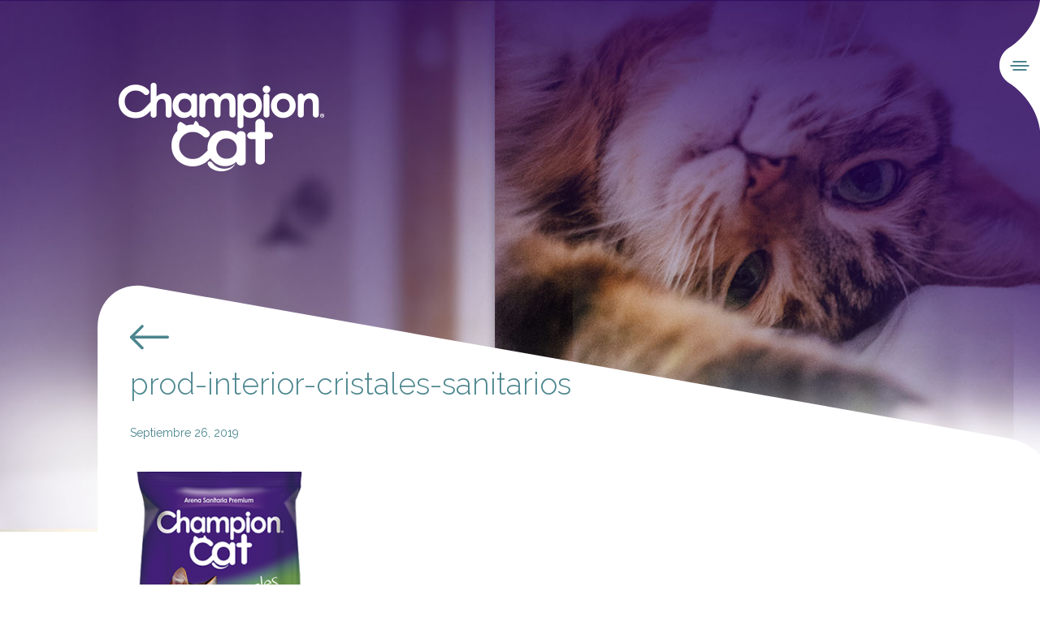

--- FILE ---
content_type: text/html; charset=UTF-8
request_url: https://www.championcat.cl/productos/cristales-aglomerantes/prod-interior-cristales-sanitarios/
body_size: 23401
content:
<!doctype html>
<html lang="es">
<head>
  
		<!-- All in One SEO 4.1.6.2 -->
		<meta name="robots" content="max-image-preview:large" />
		<meta property="og:locale" content="es_ES" />
		<meta property="og:site_name" content="Champion Cat | Aquí encontrarás  todo lo que necesitas  para conquistar el  cariño de tu gato." />
		<meta property="og:type" content="article" />
		<meta property="og:title" content="prod-interior-cristales-sanitarios | Champion Cat" />
		<meta property="article:published_time" content="2019-09-26T21:32:23+00:00" />
		<meta property="article:modified_time" content="2019-09-26T21:32:23+00:00" />
		<meta name="twitter:card" content="summary" />
		<meta name="twitter:title" content="prod-interior-cristales-sanitarios | Champion Cat" />
		<script type="application/ld+json" class="aioseo-schema">
			{"@context":"https:\/\/schema.org","@graph":[{"@type":"WebSite","@id":"https:\/\/www.championcat.cl\/#website","url":"https:\/\/www.championcat.cl\/","name":"Champion Cat","description":"Aqu\u00ed encontrar\u00e1s  todo lo que necesitas  para conquistar el  cari\u00f1o de tu gato.","inLanguage":"es-CL","publisher":{"@id":"https:\/\/www.championcat.cl\/#organization"}},{"@type":"Organization","@id":"https:\/\/www.championcat.cl\/#organization","name":"Champion Cat","url":"https:\/\/www.championcat.cl\/"},{"@type":"BreadcrumbList","@id":"https:\/\/www.championcat.cl\/productos\/cristales-aglomerantes\/prod-interior-cristales-sanitarios\/#breadcrumblist","itemListElement":[{"@type":"ListItem","@id":"https:\/\/www.championcat.cl\/#listItem","position":1,"item":{"@type":"WebPage","@id":"https:\/\/www.championcat.cl\/","name":"Inicio","description":"Aqu\u00ed encontrar\u00e1s  todo lo que necesitas  para conquistar el  cari\u00f1o de tu gato.","url":"https:\/\/www.championcat.cl\/"},"nextItem":"https:\/\/www.championcat.cl\/productos\/cristales-aglomerantes\/prod-interior-cristales-sanitarios\/#listItem"},{"@type":"ListItem","@id":"https:\/\/www.championcat.cl\/productos\/cristales-aglomerantes\/prod-interior-cristales-sanitarios\/#listItem","position":2,"item":{"@type":"WebPage","@id":"https:\/\/www.championcat.cl\/productos\/cristales-aglomerantes\/prod-interior-cristales-sanitarios\/","name":"prod-interior-cristales-sanitarios","url":"https:\/\/www.championcat.cl\/productos\/cristales-aglomerantes\/prod-interior-cristales-sanitarios\/"},"previousItem":"https:\/\/www.championcat.cl\/#listItem"}]},{"@type":"Person","@id":"https:\/\/www.championcat.cl\/author\/admin\/#author","url":"https:\/\/www.championcat.cl\/author\/admin\/","name":"admin","image":{"@type":"ImageObject","@id":"https:\/\/www.championcat.cl\/productos\/cristales-aglomerantes\/prod-interior-cristales-sanitarios\/#authorImage","url":"https:\/\/secure.gravatar.com\/avatar\/bac2baf92d74053459c96f89b3e18b9c?s=96&d=mm&r=g","width":96,"height":96,"caption":"admin"}},{"@type":"ItemPage","@id":"https:\/\/www.championcat.cl\/productos\/cristales-aglomerantes\/prod-interior-cristales-sanitarios\/#itempage","url":"https:\/\/www.championcat.cl\/productos\/cristales-aglomerantes\/prod-interior-cristales-sanitarios\/","name":"prod-interior-cristales-sanitarios | Champion Cat","inLanguage":"es-CL","isPartOf":{"@id":"https:\/\/www.championcat.cl\/#website"},"breadcrumb":{"@id":"https:\/\/www.championcat.cl\/productos\/cristales-aglomerantes\/prod-interior-cristales-sanitarios\/#breadcrumblist"},"author":"https:\/\/www.championcat.cl\/author\/admin\/#author","creator":"https:\/\/www.championcat.cl\/author\/admin\/#author","datePublished":"2019-09-26T21:32:23-03:00","dateModified":"2019-09-26T21:32:23-03:00"}]}
		</script>
		<!-- All in One SEO -->

<link rel='dns-prefetch' href='//www.google.com' />
<link rel='dns-prefetch' href='//s.w.org' />
<link rel="alternate" type="application/rss+xml" title="Champion Cat &raquo; prod-interior-cristales-sanitarios Feed de comentarios" href="https://www.championcat.cl/productos/cristales-aglomerantes/prod-interior-cristales-sanitarios/feed/" />
		<script type="text/javascript">
			window._wpemojiSettings = {"baseUrl":"https:\/\/s.w.org\/images\/core\/emoji\/13.0.1\/72x72\/","ext":".png","svgUrl":"https:\/\/s.w.org\/images\/core\/emoji\/13.0.1\/svg\/","svgExt":".svg","source":{"concatemoji":"https:\/\/www.championcat.cl\/wp-includes\/js\/wp-emoji-release.min.js?ver=5.7.14"}};
			!function(e,a,t){var n,r,o,i=a.createElement("canvas"),p=i.getContext&&i.getContext("2d");function s(e,t){var a=String.fromCharCode;p.clearRect(0,0,i.width,i.height),p.fillText(a.apply(this,e),0,0);e=i.toDataURL();return p.clearRect(0,0,i.width,i.height),p.fillText(a.apply(this,t),0,0),e===i.toDataURL()}function c(e){var t=a.createElement("script");t.src=e,t.defer=t.type="text/javascript",a.getElementsByTagName("head")[0].appendChild(t)}for(o=Array("flag","emoji"),t.supports={everything:!0,everythingExceptFlag:!0},r=0;r<o.length;r++)t.supports[o[r]]=function(e){if(!p||!p.fillText)return!1;switch(p.textBaseline="top",p.font="600 32px Arial",e){case"flag":return s([127987,65039,8205,9895,65039],[127987,65039,8203,9895,65039])?!1:!s([55356,56826,55356,56819],[55356,56826,8203,55356,56819])&&!s([55356,57332,56128,56423,56128,56418,56128,56421,56128,56430,56128,56423,56128,56447],[55356,57332,8203,56128,56423,8203,56128,56418,8203,56128,56421,8203,56128,56430,8203,56128,56423,8203,56128,56447]);case"emoji":return!s([55357,56424,8205,55356,57212],[55357,56424,8203,55356,57212])}return!1}(o[r]),t.supports.everything=t.supports.everything&&t.supports[o[r]],"flag"!==o[r]&&(t.supports.everythingExceptFlag=t.supports.everythingExceptFlag&&t.supports[o[r]]);t.supports.everythingExceptFlag=t.supports.everythingExceptFlag&&!t.supports.flag,t.DOMReady=!1,t.readyCallback=function(){t.DOMReady=!0},t.supports.everything||(n=function(){t.readyCallback()},a.addEventListener?(a.addEventListener("DOMContentLoaded",n,!1),e.addEventListener("load",n,!1)):(e.attachEvent("onload",n),a.attachEvent("onreadystatechange",function(){"complete"===a.readyState&&t.readyCallback()})),(n=t.source||{}).concatemoji?c(n.concatemoji):n.wpemoji&&n.twemoji&&(c(n.twemoji),c(n.wpemoji)))}(window,document,window._wpemojiSettings);
		</script>
		<style type="text/css">
img.wp-smiley,
img.emoji {
	display: inline !important;
	border: none !important;
	box-shadow: none !important;
	height: 1em !important;
	width: 1em !important;
	margin: 0 .07em !important;
	vertical-align: -0.1em !important;
	background: none !important;
	padding: 0 !important;
}
</style>
	<link rel='stylesheet' id='wp-block-library-css'  href='https://www.championcat.cl/wp-includes/css/dist/block-library/style.min.css?ver=5.7.14' type='text/css' media='all' />
<script type='text/javascript' src='https://www.google.com/recaptcha/api.js?ver=5.7.14' id='recaptcha-js'></script>
<link rel="https://api.w.org/" href="https://www.championcat.cl/wp-json/" /><link rel="alternate" type="application/json" href="https://www.championcat.cl/wp-json/wp/v2/media/1346" /><link rel="EditURI" type="application/rsd+xml" title="RSD" href="https://www.championcat.cl/xmlrpc.php?rsd" />
<link rel="wlwmanifest" type="application/wlwmanifest+xml" href="https://www.championcat.cl/wp-includes/wlwmanifest.xml" /> 
<meta name="generator" content="WordPress 5.7.14" />
<link rel='shortlink' href='https://www.championcat.cl/?p=1346' />
<link rel="alternate" type="application/json+oembed" href="https://www.championcat.cl/wp-json/oembed/1.0/embed?url=https%3A%2F%2Fwww.championcat.cl%2Fproductos%2Fcristales-aglomerantes%2Fprod-interior-cristales-sanitarios%2F" />
<link rel="alternate" type="text/xml+oembed" href="https://www.championcat.cl/wp-json/oembed/1.0/embed?url=https%3A%2F%2Fwww.championcat.cl%2Fproductos%2Fcristales-aglomerantes%2Fprod-interior-cristales-sanitarios%2F&#038;format=xml" />
  <meta http-equiv="content-type" content="text/html" charset="utf-8" />
                    <meta name="robots" content="index, follow" />
           <title>prod-interior-cristales-sanitarios | Champion Cat</title>
    <meta name="viewport" content="width=device-width, initial-scale=1, maximum-scale=1, user-scalable=no">
  <meta http-equiv="expires" content="wed, 30 jul 2014 14:30:00 GMT">
  <meta http-equiv="X-UA-Compatible" content="ie=edge">
  <link rel="icon" type="image/x-icon" href="https://www.championcat.cl/wp-content/themes/champion2019/images/favicon.ico" />
  <meta property="fb:app_id" content="511957502702095"/>
  <meta property="og:site_name" content="Champion Cat"/>
       <meta property="og:title" content="prod-interior-cristales-sanitarios | Champion Cat"/>
     <!--meta property="og:url" content="https://www.championcat.cl/productos/cristales-aglomerantes/prod-interior-cristales-sanitarios/"/-->
  <meta property="og:description" content="Aquí encontrarás  todo lo que necesitas  para conquistar el  cariño de tu gato."/>
  <meta property="og:image" itemprop="image"  content="https://www.championcat.cl/wp-content/uploads/2019/09/prod-interior-cristales-sanitarios.png"/> 
  <meta property="og:image:secure_url" itemprop="image"  content="https://www.championcat.cl/wp-content/uploads/2019/09/prod-interior-cristales-sanitarios.png"/> 
  <meta property="og:type" content="website"/> 
<meta property="og:url" content="https://www.championcat.cl/productos/cristales-aglomerantes/prod-interior-cristales-sanitarios/" />

<meta content="https://www.championcat.cl/wp-content/uploads/2019/09/prod-interior-cristales-sanitarios.png" itemprop="image">

<!--div id='hidden' style='display:none;'><img src="https://www.championcat.cl/wp-content/uploads/2019/09/prod-interior-cristales-sanitarios.png"></div-->

  


  <meta name="keywords" content="" />
  <meta name="description" content="Aquí encontrarás  todo lo que necesitas  para conquistar el  cariño de tu gato." />

  <link rel="stylesheet" href="https://www.championcat.cl/wp-content/themes/champion2019/style/owl.theme.default.min.css"> 
  <link rel="stylesheet" href="https://www.championcat.cl/wp-content/themes/champion2019/style/owl.carousel.min.css"> 
  
  <link rel="stylesheet" href="https://www.championcat.cl/wp-content/themes/champion2019/style/css/main.css?v=2"> 
  <link rel="stylesheet" href="https://www.championcat.cl/wp-content/themes/champion2019/style/css/slick.css">


  <link rel="stylesheet" href="https://www.championcat.cl/wp-content/themes/champion2019/style/styles.css?v=1.4"> 
  <link rel="stylesheet" href="https://www.championcat.cl/wp-content/themes/champion2019/style.css?v=1.3">  
  <link rel="stylesheet" href="https://www.championcat.cl/wp-content/themes/champion2019/style/ajustes.css?v=1.3">  
<link href="https://fonts.googleapis.com/css?family=Raleway:100,100i,200,200i,300,300i,400,400i,500,500i,600,600i,700,700i,800,800i,900,900i&display=swap" rel="stylesheet">


 



<!-- Google Tag Manager -->
<script>(function(w,d,s,l,i){w[l]=w[l]||[];w[l].push({'gtm.start':
new Date().getTime(),event:'gtm.js'});var f=d.getElementsByTagName(s)[0],
j=d.createElement(s),dl=l!='dataLayer'?'&l='+l:'';j.async=true;j.src=
'https://www.googletagmanager.com/gtm.js?id='+i+dl;f.parentNode.insertBefore(j,f);
})(window,document,'script','dataLayer','GTM-ML4CS6D');</script>
<!-- End Google Tag Manager -->

<!-- Global site tag (gtag.js) - Google Analytics -->
<script async src="https://www.googletagmanager.com/gtag/js?id=UA-45418625-1"></script>
<script>
  window.dataLayer = window.dataLayer || [];
  function gtag(){dataLayer.push(arguments);}
  gtag('js', new Date());

  gtag('config', 'UA-45418625-1');
</script>

<!-- Facebook Pixel Code -->
<script>
!function(f,b,e,v,n,t,s)
{if(f.fbq)return;n=f.fbq=function(){n.callMethod?
n.callMethod.apply(n,arguments):n.queue.push(arguments)};
if(!f._fbq)f._fbq=n;n.push=n;n.loaded=!0;n.version='2.0';
n.queue=[];t=b.createElement(e);t.async=!0;
t.src=v;s=b.getElementsByTagName(e)[0];
s.parentNode.insertBefore(t,s)}(window,document,'script',
'https://connect.facebook.net/en_US/fbevents.js');
fbq('init', '1037807267631866');
fbq('track', 'PageView');
</script>
<noscript>
<img height="1" width="1"
src="https://www.facebook.com/tr?id=1037807267631866&ev=PageView
&noscript=1"/>
</noscript>
<!-- End Facebook Pixel Code -->


<script src="https://www.googleoptimize.com/optimize.js?id=OPT-NPDTLC6"></script>


</head>
<body>



    <div class="cat-wrapper">
        <button data-event="active-nav" class="cat-hamburguer"><span></span></button>
        <div class="cat-nav">
            <div class="container">
                <a href="https://www.championcat.cl"><img class="cat-logo-nav" src="https://www.championcat.cl/wp-content/themes/champion2019/images/logo-champion-cat.png" alt="Champion Cat"></a>
                <ul>

                                              
                      <li  ><a href="https://www.championcat.cl/alimentos/"  onclick="gtag('event', 'Click',{'event_label': 'Menu Sitio - Alimentos'});">Alimentos</a></li>                            
                      <li  ><a href="https://www.championcat.cl/arenas/"  onclick="gtag('event', 'Click',{'event_label': 'Menu Sitio - Arenas'});">Arenas</a></li>                            
                      <li  ><a href="https://www.championcat.cl/blog/"  onclick="gtag('event', 'Click',{'event_label': 'Menu Sitio - Blog Conquista su cariño'});">Blog Conquista su cariño</a></li>                            
                      <li  ><a href="https://catflix.cl/" target="_blank" onclick="gtag('event', 'Click',{'event_label': 'Menu Sitio - Catflix'});">Catflix</a></li>                            
                      <li  ><a href="https://www.championcat.cl/gatificacion/"  onclick="gtag('event', 'Click',{'event_label': 'Menu Sitio - Gatificación'});">Gatificación</a></li>                            
                      <li  ><a href="https://championcat.cl/catalogo/" target="_blank" onclick="gtag('event', 'Click',{'event_label': 'Menu Sitio - Catálogo'});">Catálogo</a></li>                            
                      <li  ><a href="https://www.championcat.cl/tenencia-responsable/"  onclick="gtag('event', 'Click',{'event_label': 'Menu Sitio - Tenencia responsable'});">Tenencia responsable</a></li>                            
                      <li  ><a href="https://championcat.cl/carinoporconquistar/" target="_blank" onclick="gtag('event', 'Click',{'event_label': 'Menu Sitio - Adopta su cariño'});">Adopta su cariño</a></li>                            
                      <li  ><a href="https://www.championcat.cl/contacto/"  onclick="gtag('event', 'Click',{'event_label': 'Menu Sitio - Contáctanos'});">Contáctanos</a></li>                 
                </ul>
                <button data-event="active-nav"  class="cat-close-nav"></button>
            </div>            
        </div>

     <section class="cat-head cat-head-single single nozindex" style="background-image: url('https://www.championcat.cl/wp-content/themes/champion2019/images/examples/banner-top-blog-single.jpg')">
            <div class="container">
                <div class="cat-head__inner">
                    <a class="cat-head__logo" href="https://www.championcat.cl" title="Champion Cat"><img src="https://www.championcat.cl/wp-content/uploads/2019/12/logo-champion.png" alt="Champion Cat"></a>
                    <!--h1 class="cat-show-mobile cat-blog-title">prod-interior-cristales-sanitarios </h1-->
                </div>
            </div>
        </section>



<main class="cat-page-blog">
            <div class="cat-wrap-details cat-is-bg wow fadeInUp" data-wow-offset="60">
                <div class="cat-details cat-details--1">
                    <div class="cat-single cat-single--color">
                        <div class="cat-single__head">
                               <a href="../" title="" class="cat-back back-morado"></a>
                            <h1 >prod-interior-cristales-sanitarios <!--class="cat-hidden-mobile"Vacunas en los <br><strong>gatitos</strong--></h1>
                            <p class="cat-date">Septiembre 26, 2019<!--18 de Octubre 2019--></p>
                        </div>
                        
                        <div class="cat-single__body">
                            <p class="attachment"><a href='https://www.championcat.cl/wp-content/uploads/2019/09/prod-interior-cristales-sanitarios.png'><img width="222" height="300" src="https://www.championcat.cl/wp-content/uploads/2019/09/prod-interior-cristales-sanitarios-222x300.png" class="attachment-medium size-medium" alt="" loading="lazy" srcset="https://www.championcat.cl/wp-content/uploads/2019/09/prod-interior-cristales-sanitarios-222x300.png 222w, https://www.championcat.cl/wp-content/uploads/2019/09/prod-interior-cristales-sanitarios.png 280w" sizes="(max-width: 222px) 100vw, 222px" /></a></p>

                        </div>
                    </div>

                    <div class="cat-details__bg " style="background-color: white"></div>
                </div>
            </div>

        


             

            <div class="cat-wrap-details cat-reset cat-is-bg wow fadeInRight " data-wow-offset="160" data-wow-delay="900">
                <div class="cat-details cat-details--2 bg_compartir">
                    <div class="cat-details-column">
                        <div class="cat-text-vertical">
                                                    </div>

                        <div class="cat-single">
                            
                            
                            <div class="cat-share">
                                
                                <div class="cat-social cat-social--inline">
                                    <p>Comparte</p>
                                    <ul>
                                        <li><a class="cat-facebook" href="javascript:void();" onclick="shareFB('https://www.championcat.cl/blog/prod-interior-cristales-sanitarios','prod-interior-cristales-sanitarios')"></a></li>
                                       
                                         <li><a class="cat-tw" href="javascript:void();" onclick="shareTW('https://www.championcat.cl/blog/prod-interior-cristales-sanitarios','prod-interior-cristales-sanitarios')"></a></li>
                                    </ul>
                                </div>
                            </div>
                        </div>
                    </div>
                    <div class="cat-details__bg bg_compartir" style="background-color: #4b858e;"></div>
                </div>
            </div>
        </main>

  



  <footer class="cat-footer wow fadeInUp" data-wow-offset="70">
 <div class="bar-cookies">
   
        <button>
            <span></span>
            <span></span> 
        </button>
        <div class="cont-1">
            <img src="https://www.championcat.cl/wp-content/themes/champion2019/images/logo-cookies.png" alt="">
        </div>
        <div class="cont-2">
            <p>Utilizamos <a href="/politicas-de-privacidad/" onclick="gtag('event', 'Click',{'event_label': 'Cookies - Ver Politicas'});">cookies</a> para darte la mejor experiencia en nuestro sitio web y poder entregarte comunicaciones según tus intereses y preferencias. Al usar nuestro sitio, aceptas el uso que hacemos de las <a href="/politicas-de-privacidad/" onclick="gtag('event', 'Click',{'event_label': 'Cookies - Ver Politicas'});">cookies</a>.</p>
        </div>
        <div class="cont-3">
            <a href="javascript:void(0);" class="btn-cookies"  id="aceptaCookies" >Acepto</a>
        </div>
    </div>

    

            <div class="cat-ancle-footer">
                <button class="cat-ancle"><i class="cat-icons-arrow-bottom"></i></button>
            </div>
            <div class="container">
                <ul class="cat-menu">

                  <li ><a href="https://www.championcat.cl/alimentos/" >Alimentos</a></li><li ><a href="https://www.championcat.cl/blog/" >Blog Conquista su cariño</a></li><li ><a href="https://www.championcat.cl/tenencia-responsable/" >Tenencia responsable</a></li><li ><a href="https://www.championcat.cl/contacto/" >Contáctanos</a></li>                </ul>

                <div class="cat-social">
                    <ul>
                          <li><a class="cat-instagram" onclick="gtag('event', 'Click',{'event_label': 'rrss instagram'});" target="_blank" href="https://www.instagram.com/championcatcl/"></a></li>
                        <li><a class="cat-facebook" onclick="gtag('event', 'Click',{'event_label': 'rrss facebook'});" target="_blank" href="https://www.facebook.com/ChampionCatCl/"></a></li>
                        <li><a class="cat-youtube" onclick="gtag('event', 'Click',{'event_label': 'rrss youtube'});" target="_blank" href="https://www.youtube.com/user/ChampionKatt"></a></li>
                    </ul>
                </div> 
                 <p class="cat-p">CHAMPIONCAT 2026 <br> Todos los derechos reservados <br><!--a href="#" target="_">Términos y Condiciones / Normas y Políticas de Seguridad</a--></p>
            </div>
  </footer>
    </div> 



 <input type="hidden" id="AJAX_URL" value="https://www.championcat.cl/wp-admin/admin-ajax.php">
 <!-- Librerias -->
  <script src="https://www.championcat.cl/wp-content/themes/champion2019/js/libs/jquery-3.4.1.min.js"></script> 
  <script src="https://www.championcat.cl/wp-content/themes/champion2019/js/libs/wow.min.js"></script> 
  <script src="https://www.championcat.cl/wp-content/themes/champion2019/js/libs/slick.min.js"></script> 
  <script src="https://www.championcat.cl/wp-content/themes/champion2019/js/main.js"></script> 
  <script src="https://www.championcat.cl/wp-content/themes/champion2019/js/slider.js"></script> 
  <script src="https://www.championcat.cl/wp-content/themes/champion2019/js/jquery.validate.js"></script> 
  <script src="https://www.championcat.cl/wp-content/themes/champion2019/js/owl.carousel.min.js"></script> 
  <script src="https://www.championcat.cl/wp-content/themes/champion2019/js/scripts.js?v=1"></script> 
  <script src="https://www.championcat.cl/wp-content/themes/champion2019/js/contact-functions.js?v=1"></script>


  
<script type="text/javascript">
  
  jQuery(document).ready(function($) 
{
  jQuery('body').prepend('<div id="fb-root"></div>');
  window.fbAsyncInit = function()
  {
      
      FB.init({
        appId      : '511957502702095',
        status     : true,
        xfbml      : true,
        version    : 'v2.7' // or v2.6, v2.5, v2.4, v2.3
      });


  };
  (function(){ var e = document.createElement('script'); e.async = true; e.src = document.location.protocol + '//connect.facebook.net/es_ES/sdk.js'; document.getElementById('fb-root').appendChild(e); }());

}); 


</script>

<script type="text/javascript">
    (function(e,t,o,n,p,r,i){e.visitorGlobalObjectAlias=n;e[e.visitorGlobalObjectAlias]=e[e.visitorGlobalObjectAlias]||function(){(e[e.visitorGlobalObjectAlias].q=e[e.visitorGlobalObjectAlias].q||[]).push(arguments)};e[e.visitorGlobalObjectAlias].l=(new Date).getTime();r=t.createElement("script");r.src=o;r.async=true;i=t.getElementsByTagName("script")[0];i.parentNode.insertBefore(r,i)})(window,document,"https://diffuser-cdn.app-us1.com/diffuser/diffuser.js","vgo");
    vgo('setAccount', '475745447');
    vgo('setTrackByDefault', true);

    vgo('process');
</script>

</body>
</html>


--- FILE ---
content_type: text/css
request_url: https://www.championcat.cl/wp-content/themes/champion2019/style.css?v=1.3
body_size: 45452
content:
/*
Theme Name: Champion Cat 2019
Theme URI: https://wordpress.org/themes/twentysixteen/
Author: the WordPress team
Author URI: https://wordpress.org/
Description: Twenty Sixteen is a modernized take on an ever-popular WordPress layout — the horizontal masthead with an optional right sidebar that works perfectly for blogs and websites. It has custom color options with beautiful default color schemes, a harmonious fluid grid using a mobile-first approach, and impeccable polish in every detail. Twenty Sixteen will make your WordPress look beautiful everywhere.
Version: 1.1
License: GNU General Public License v2 or later
License URI: http://www.gnu.org/licenses/gpl-2.0.html
Tags: black, blue, gray, red, white, yellow, dark, light, one-column, two-columns, right-sidebar, fixed-layout, responsive-layout, accessibility-ready, custom-background, custom-colors, custom-header, custom-menu, editor-style, featured-images, flexible-header, microformats, post-formats, rtl-language-support, sticky-post, threaded-comments, translation-ready
Text Domain: twentysixteen

This theme, like WordPress, is licensed under the GPL.
Use it to make something cool, have fun, and share what you've learned with others.
*/


main{
	margin-bottom: 8rem;
}

/*HOME*/
.cat-btn-double .cat-btn--min{
	width: 176px;
    text-align: center;
}


.cat-single__body ul {
    font-size: 18px;
    padding-left: 20px;
}

.cat-single__body ul li{
    list-style: disc;
}

@media (min-width: 767px){
	.cat-single__body p {
	    font-size: 20px;
	}

	.cat-single__body ul {
    font-size: 20px;
	}


}

@media (max-width: 899px){

	.cat-btn-double{
		width: 355px;
	}

	.cat-skews.cat-skews-02 .cat-btn-double {
		width: 250px!important;
	}
	.cat-skews.cat-skews-02 .cat-btn-double a {
		width: 120px!important; 
	}

	.cat-skews.cat-skews-03 .cat-skews__text a, .cat-skews.cat-skews-04 .cat-skews__text a {
    color: #f47cb9;
    font-weight: 600;
	}
}


@media (min-width: 900px){
	.cat-skews__text {
	    display: table;
	}
	.cat-skews.cat-skews-01 .cat-skews__it {
	    display: table-cell;
	    vertical-align: middle
	}	
	
	.cat-skews .cat-skews__it p{
	font-size: 21px;
	}


	.cat-skews.cat-skews-01 .cat-skews__it{
		padding-top: 370px;
	}


}


@media (min-width: 1200px){

	.cat-btn-double{
		width: 355px;
	}

	.cat-skews .cat-skews__it {
    	max-width: 500px;
	}

	.cat-skews.cat-skews-01 .cat-skews__it {
		padding-left: 170px; /*80*/
	    padding-top: 380px;
	}

	.cat-skews:nth-of-type(2n) .cat-skews__it {
		padding-right: 170px;
	}

	.cat-skews.cat-skews-02 .cat-skews__it {
    	padding-top: 120px;
	}

	.cat-skews.cat-skews-03 .cat-skews__it {
     	padding-top: 400px;
     	padding-left: 170px;
	}

	.cat-skews.cat-skews-04 .cat-skews__it{
		padding-top: 80px;
	}

	.cat-skews.cat-skews-05 .cat-skews__it {
 		padding-top: 400px;
 		padding-left: 170px;
	}

}

/*MENU*/

.cat-nav ul li {
    padding-top: 25px; 
}

.cat-nav ul a{
	font-size: 22px;
}

@media (max-width: 766px){
	.cat-nav ul li {
	    padding-top: 2px;
	}
	.cat-nav ul a{
		font-size: 17px;
	}
	.cat-head__text p {
	    margin-bottom: 5px;
	}

}


.cat-nav.is-active{
	z-index: 999;
}

@media (min-width: 767px){
	.cat-nav {
		    height: 500px;
	}
}

/*****/

.cat-blog h2 {
top: auto;
right: 75px;
bottom: 195px;
width: 200px;
}


.cat-blog h2{
	/*top: 200px;
    right: 48px;*/
}

.cat-blog .cat-btn-imageb{
	right: 5px;
}





/*formulario*/
.cat-form-wrapper .cat-form textarea {
    padding-left: 5px;
    padding-top: 5px;
    color: #4b858e;/*#3e2683*/
    font-size: 14px;
}



.cat-form-wrapper .cat-form.error textarea,.cat-custom-select.error {
    border-color: red!important;
}

div.loading {
	display: none;
    width: 60px;
    height: 60px;
    background-image: url(images/cargador.svg);
    background-position: center center;
    background-size: 100%;
    background-repeat: no-repeat;
    background-color: transparent;
    text-indent: -999px;
    left: -30px;
    margin: auto;
}



/*PAGINADOR*/
nav.paginador{
	display: block;
	position: relative;
	overflow: hidden;
	margin: 15px auto 0;
}

@media screen and (min-width: 576px){
	nav.paginador{
		display: block;
		position: relative;
		overflow: hidden;
		margin: -45px auto 0;
	}
}

nav.paginador ul{
	display: block;
	position: relative;
	overflow: hidden;
	margin: 0;
	padding: 0;
	text-align: center;
}
nav.paginador ul li{
	display: inline-block;
	position: relative;
	overflow: hidden;
	padding: 0;
	margin: 0 1px;
	width: 30px;
	height: 30px;
	text-align: center;
	margin-right: 5px;
}
nav.paginador ul li a{
	display: block;
	position: relative;
	overflow: hidden;
	width: 100%;
	height: 30px;
	text-align: center;
	text-decoration: none;
	line-height: 30px;
	font-size: 21px;
    color: #4b858e;/*#3e2683*/
}


nav.paginador ul li a.active{

    color: white;
    border-radius: 20px;
    background-color: #b75663; /*#d84992;*/
}

nav.paginador ul li.next a{
	transform: rotate(270deg);
}

nav.paginador ul li.prev a{
	transform: rotate(90deg);
}
nav.paginador ul li.next i,nav.paginador ul li.prev i{
	font-size: 10px;
}


img.alto250{
   max-height: 310px;
   max-width: 261px;
   margin-top: 12px !important;
}
@media (min-width: 767px){
	.cat-wrap-details .cat-product img.alto200 {
	    max-height: 250px;
	    width: auto;
	}
}


#simple-box-raciones.cat-simple-table.cat-table--bottom th{
	width: 33%;
}


@media (min-width: 767px){
.cat-footer .cat-p a {
    text-align: center;
    font-size: 18px;
    color: #d7e5e7;
}
}


.cat-social li a.cat-tw{
	background: url(images/icon-social_tw.png) 0 0 no-repeat;
	background-position:-80px 3px;
}


/* productos**/

.cat-page-alimento-int .cat-data-clone{
    font-size: 16px;
}
.cat-page-alimento-int h2.cat-titles{
	padding-top: 40px;
    margin-bottom: 20px;
}

.cat-page-alimento-int h2.cat-titles.alimentos_humedos{
	padding-top: 80px;
    margin-bottom: 30px;
}

.cat-page-alimento-int h2.cat-titles.cat-color-4{
	padding-top: 80px;
    margin-bottom: 30px;
}


/***beneficios**/
.cat-module-left{
	padding-bottom: 100px;
	transform: rotate(8deg) skew(8deg, 0deg);
}
.cat-module-left.alimentos_humedos{
	padding-bottom: 0px;
}

.cat-module-left .cat-module__text{
	transform: rotate(0deg) skew(0deg, -8deg);
	padding-left: 55px;
}



.cat-box-simple .cat-box,.cat-box-simple.cat-box-m-1 .cat-box {
    margin-bottom: 0px;
}

	.cat-page-alimento-int {
    margin-bottom: 100px; 
	}


.cat-wrap-details .cat-text-vertical {
	text-align: left; 
	margin: 50px 30px 50px;
}

@media (min-width: 767px){
	.cat-page-alimento-int {
    margin-bottom: 200px; 
	}

	.cat-wrap-details .cat-details .cat-details__bg {
	    height: auto;
	    min-height: 870px;
	}

	.cat-wrap-details .cat-text-vertical {
    	top: 270px;
    	left: -50px;
    	margin: 0px;
    }
    .cat-module-right .cat-module__max p {
	    font-size: 21px;
	}

}


@media (min-width: 950px){
	.cat-module-right .cat-module__text-2 {
	  padding-left: 30px;

	}
}


@media (min-width: 1400px){
	.cat-module-right .cat-module__max {
	    max-width: 630px;
	}
}


/*.cat-details__bg sigle blog **/
.cat-page-blog .cat-wrap-details .cat-details__bg{
	min-height: 100%;
    top: -25px;
} 

@media (min-width: 767px){
	.cat-page-blog .cat-details .cat-details__bg.bg_compartir {
	    border-radius: 60px 0px 0px 60px;
	    min-height: 255px;
	}
	.cat-page-blog .cat-reset .cat-details.bg_compartir:after {
		display: none;
	}

	.cat-page-blog .cat-wrap-details .cat-details__bg{
	right: -33px;
	}
}

@media (min-width: 1024px){
	.cat-page-blog .cat-wrap-details .cat-details__bg{
	right: -31px;
	}
}

@media (min-width: 1400px){
	.cat-page-blog .cat-wrap-details .cat-details__bg{
	right: -29px;
		min-height: 110%;
	}
}

@media (min-width: 1400px){
	.cat-page-blog .cat-wrap-details .cat-details__bg{
	right: -28px;
	}
}


.cat-single .cat-subt-blog {
    color: white;
    font-size: 38px;
    margin-bottom: 50px;
}

.cat-page-blog .cat-subt-blog {
margin-top: 10px;
}

.cat-single .cat-subt-blog strong {
font-weight: 900;
font-size: 50px;
}

@media (max-width: 766px){
	.cat-single .cat-subt-blog {
	    color: white;
	    font-size: 25px;
	    margin-bottom: 50px;
	}
	.cat-single .cat-subt-blog strong {
	    font-size: 34px;
	}
	.cat-wrap-details .cat-product img {
		max-height: 250px;
	}
}


/*
.cat-single__body2{
	min-height: 115px;
}

@media (min-width: 767px){
	.cat-page-blog .cat-reset .cat-details:after {
    left: 38px;
	}
}*/

.mensaje_interes{
	display: none;
	text-align: center;
    position: relative;
    width: 320px;
    margin: auto;
    color: #f90058;
    font-weight: bold;
    height: 0px;
    top: 29px;
}
.mensaje_alimento,.mensaje_arenas,.mensaje_vacunas,.mensaje_desparacitar{
	display: none;
	text-align: center;
    position: relative;
    width: 320px;
    margin: auto;
    color: #f90058;
    font-weight: bold;
    height: 40px;
    top: 29px;
}



@media (min-width: 767px){
	.cat-wrap-details .cat-product.Gourmet img.alto200 {
	    max-height: 184px;
	    padding-top: 22px;
	}
}

  
.cat-slick__image .gourmet_etiqueta.cat-bg-5 {
    top: 56px;
} 


.cat-slider .cat-slick__image span{
    height: 112px;
    padding-top: 8px;
}

.cat-slick__image .receta_etiqueta.cat-bg-5 {
    height: 90px;
    padding-top: 0px;
    }

    
.cat-btn-center-relacionado{ 
	margin-top: 50px;
	margin-bottom: 50px;
}

@media (min-width: 900px){
.img-producto{
  max-width: 300px;
}

  .cat-btn--pay {
      margin-left: 20px;
  }

}

@media (min-width: 767px){
.cat-simple-table .cat-text-big {
    font-size: 20px;
}
}


.cat-box-simple p {
	width: 80%; 
	padding-bottom: 30px; 
	margin: 0 auto;
}


/**Tenencia responsable*/
.cat-happy__inner h3 strong{
	color: #b75663; /*#d84992;*/
}

.cat-tenencia-ley {
	margin-bottom: 140px;
}
.nozindex {
	z-index: 0 !important;
}


/*formulario*/
#form_clubgatuno_paso_1,#form_clubgatuno_paso_2{
	padding-top: 20px;
}



@media (max-width: 766px){
	.cat-page-alimentos .cat-double__column+.cat-double__column {
	    top: -100px;
	}
	.cat-page-alimentos .cat-double {
    	margin-bottom: -60px;
	}
}

/** CSS Mobile (Leonardo Sariego) **/


/* Home */

@media screen and (max-width: 767px){
	.cat-page-home{
		margin-top: -100px;
	}
	.cat-ancle{
		position: relative;
		z-index: 20;
	}
	.cat-ancle:first-of-type{
		margin-bottom: -100px;
	}
	.cat-skews-01{
		margin-bottom: 50px;
	}
	.cat-skews.cat-skews-02{
		margin-bottom: -55px;
	}
	.cat-skews.cat-skews-03{
		margin-top: -70px;
		top: -45px;
	}
	.cat-skews.cat-skews-04{
		margin-bottom: -60px;
		z-index: 2;
	}
	.cat-skews.cat-skews-05{
		top: -105px;
	}
}
@media screen and (max-width: 766px){
	.cat-page-home{
		margin-top: 0px;
		margin-bottom: 1rem;
	}
	.cat-skews-01{
		margin-bottom: 50px;
	}
	.cat-skews.cat-skews-02{
		margin-top: 0px;
		margin-bottom: -60px;
		z-index: 3;
	}
	.cat-skews.cat-skews-03{
		top: -65px;
	}
}
@media screen and (max-width: 700px){
	.cat-skews-01{
		margin-top: 50px;
		margin-bottom: 0px;
	}
	.cat-skews.cat-skews-02{
		margin-bottom: -40px;
	}
	.cat-skews.cat-skews-03{
		margin-top: 0px;
		margin-bottom: -60px;
	}
	.cat-skews.cat-skews-04 {
		margin-top: -10px;
	    margin-bottom: -45px;
	}
	.cat-skews.cat-skews-05 {
	    top: -45px;
	}
}
@media screen and (max-width: 576px){
	.cat-skews.cat-skews-01{
		margin-bottom: -35px;
	}
	.cat-skews.cat-skews-02{
		margin-top: -40px;
		margin-bottom: -40px;
	}
	.cat-skews.cat-skews-03{
		margin-top: 15px;
		margin-bottom: -95px;
	}
	.cat-skews.cat-skews-04{
		margin-top: -35px;
		margin-bottom: -45px;
	}
	.cat-skews.cat-skews-05 {
	    top: -50px;
	}
}
@media screen and (max-width: 413px){
	.cat-skews.cat-skews-01{
		margin-bottom: -35px;
	}
	.cat-skews.cat-skews-02{
		margin-top: -40px;
		margin-bottom: -60px;
	}
	.cat-skews.cat-skews-03{
		margin-top: 6px;
		margin-bottom: -95px;
	}
	.cat-skews.cat-skews-04{
		margin-top: -35px;
		margin-bottom: -55px;
	}
	.cat-skews.cat-skews-05 {
	    top: -55px;
	}
}


@media (max-width: 899px){
	.cat-skews.cat-skews-03 .cat-skews__text {
	    bottom: 210px;
    	left: 50px;
	    text-align: left;
	}
}


/*club gatuso*/

.cat-form-wrapper .cat-form-line {
   margin: 15px 0 25px;
}
.cat-vaccine__head {
    margin: 30px 0;
}

/*  */


.cat-head-single{
	background-position: center 0;
}

@media (max-width: 450px){
	.cat-head__text h1, .cat-head__text p {
	    font-size: 16px;
	}
}

@media (min-width: 1224px){
	.cat-head {
	    background-position: center 30%;
	    height: 655px;
	}



}

@media (min-width: 1300px){

	.cat-skews__image:before{
		max-height: 825px;

	}
}

@media (min-width: 1440px){
	.cat-head {
	    background-position: center 35%;
	}

	.cat-skews__image:before{
		max-height: 825px;
		width: 101%;
	}
}


/* Inner blog */

@media screen and (min-width: 767px){
	.visible-xs{
		display: none!important;
	}

}
@media screen and (max-width: 767px){
	.cat-single h1{
		margin-top: 10px;/*70*/
		text-align: center;
		font-size: 26px;
	}
	.hidden-xs{
		display: none!important;
	}
}
@media screen and (max-width: 766px){
	.cat-date{
		margin-top: 50px;
	}
	.cat-head.single:after{
		position: absolute;
		display: block;
		margin: 0;
		bottom: 0;
		left: 0;
		width: 100%;
		height: 40%;
		/* Permalink - use to edit and share this gradient: https://colorzilla.com/gradient-editor/#7db9e8+0,ffffff+100&0+0,1+100 */
		background: -moz-linear-gradient(top,  rgba(125,185,232,0) 0%, rgba(255,255,255,1) 100%); /* FF3.6-15 */
		background: -webkit-linear-gradient(top,  rgba(125,185,232,0) 0%,rgba(255,255,255,1) 100%); /* Chrome10-25,Safari5.1-6 */
		background: linear-gradient(to bottom,  rgba(125,185,232,0) 0%,rgba(255,255,255,1) 100%); /* W3C, IE10+, FF16+, Chrome26+, Opera12+, Safari7+ */
		filter: progid:DXImageTransform.Microsoft.gradient( startColorstr='#007db9e8', endColorstr='#ffffff',GradientType=0 ); /* IE6-9 */
		z-index: 3;
	}
	.cat-double__column:first-child .cat-double__thumb .cat-double__thumb___bg{
		position: absolute;
	    display: block;
	    margin: 0;
	    top: -20%;
	    left: -20%;
	    width: 140%;
	    height: 140%;
	    background-position: center center;
	    background-repeat: no-repeat;
	    background-size: cover;
	    transform: rotate(17deg) skew(-17deg, 0deg);
	    -webkit-transform: rotate(-17deg) skew(-17deg, 0deg);
	    -moz-transform: rotate(-17deg) skew(-17deg, 0deg);
	}
	.cat-double__column:last-child .cat-double__thumb .cat-double__thumb___bg{
		position: absolute;
	    display: block;
	    margin: 0;
	    top: -20%;
	    left: -20%;
	    width: 140%;
	    height: 140%;
	    background-position: center center;
	    background-repeat: no-repeat;
	    background-size: cover;
	    transform: rotate(17deg) skew(17deg, 0deg);
	    -webkit-transform: rotate(17deg) skew(17deg, 0deg);
	    -moz-transform: rotate(17deg) skew(17deg, 0deg);
	}
}

@media screen and (min-width: 767px){
	.cat-double__thumb___bg{
		display: none!important;
	}
	.cat-head--tenencia{
		background-image: none!important;
	}
}


/* Interior de un Producto */

@media screen and (max-width: 766px){
	.cat-box-simple p{
		width: 100%;
	}
	.cat-box-simple.cat-box-m-2 .cat-box .cat-box__text h3, .cat-box-simple p{
		text-align: center;
	}
	.cat-box-simple.cat-box-m-2 .cat-box img{
		display: block;
		margin: 0px auto 25px auto;
	}
}
@media screen and (max-width: 576px){
	.cat-box-simple.cat-box-m-2 .cat-box .cat-box__text{
		width: 100%;
	}
}
@media screen and (max-width: 413px){
	.cat-module-left .cat-module__text{
		padding-left: 25px;
	}
}
@media screen and (max-width: 374px){
	.cat-box-simple.cat-box-m-2{
		padding: 0px;
	}
}

@media screen and (max-width: 766px){
	.cat-module-right .cat-module__text-1{
		min-height: 350px!important;
		min-block-size: none!important;
	}
	.cat-double.cat-double--only{
		margin-bottom: 0px;
	}
}

/* Productos Relacionados */

@media screen and (max-width: 413px){
	.cat-slider .cat-slick__image a img.alto250{
		max-height: 250px;
	}
	.cat-slider .cat-slick__image .cat-tag-3{
		top: 80px;
	}
	.cat-slider .cat-titles, .cat-page-alimento-int h2.cat-titles{
		font-size: 26px;
	}
	.cat-page-alimento-int h2.cat-titles.alimentos_humedos{
		padding-top: 20px;
		font-size: 26px;
	}
}
@media screen and (max-width: 375px){
	.cat-slider .cat-slick__image a img.alto250{
		max-height: 220px;
	}
	.cat-slider .cat-slick__image .cat-tag-3{
		top: 65px;
	}
	.cat-slider .cat-titles, .cat-page-alimento-int h2.cat-titles.alimentos_humedos, .cat-page-alimento-int h2.cat-titles{
		font-size: 22px;
	}
	.cat-slider .slick-dots{
		margin-top: 25px;
	}
}

@media screen and (max-width: 766px){
	.cat-module-left{
		padding-bottom: 30px;
	}

	.cat-page-alimento-int .cat-box-simple.cat-box-recomendaciones h2.cat-titles.cat-color-4{
		padding-top: 10px;
		margin-bottom: 20px;
	}

	.cat-page-alimento-int .cat-box-simple.cat-box-recomendaciones{
		padding-bottom: 20px;
	}

	#simple-box-raciones.cat-simple-table .cat-text-big{ 
		font-size: 17px;
	}

}

@media screen and (max-width: 375px){
	.cat-wrap-details .cat-product img{
		max-height: 190px;
	}
	.cat-wrap-details .cat-details .cat-product__image span.cat-p2{
		top: 50px;
	}
}

@media screen and (max-width: 375px){
	.cat-wrap-details .cat-details .cat-product__image.Gourmet img, .cat-slider .slick-slide.slick-current .cat-slick__image.Gourmet img{
		max-height: 160px;
	}
	.cat-wrap-details .cat-details .cat-product__image.Gourmet span, .cat-slider .slick-slide.slick-current .cat-slick__image.Gourmet span{
		right: -4px;
		top: 40px;
		height: 90px;
		line-height: 132px;
		font-size: 9px;
		width: 82px;
	}
	.cat-wrap-details .cat-details .cat-product__image.Gourmet, .cat-slider .slick-slide.slick-current .cat-slick__image.Gourmet{
		margin: 0px auto 0px auto;
		width: 230px;
		height: 160px;
	}
	.cat-wrap-details .cat-details .cat-product__image{
		margin: 0px auto 0px auto;
		width: 140px;
		height: 190px;
	}
	.cat-wrap-details .cat-details .cat-product__image span{
		line-height: 139px;
	}
	.cat-wrap-details .cat-details .cat-product__image.latas{
		width: 170px;
	}
	.cat-wrap-details .cat-details .cat-product__image.latas span{
		right: -50px;
	}
}


@media screen and (max-width: 600px){
	.cat-blog h2 {
		top: 208px;
		right: 38px;
		font-size: 20px; 
	}
}


.cat-blog__thumb:before{ 
	background: linear-gradient(to top, rgba(75 ,133 ,142,1) 30% , rgba(0,0,0,0));
}

/* Carruseles de Productos Relacionados */

.cat-slider .cat-slick__image span.etiqueta-gourmet-carrusel{
	width: 130px;
	height: 60px;
	line-height: 46px;
	font-size: 16px;
	top: 100px;
	right: -77px;
}
@media screen and (max-width: 375px){
	.cat-slider .slick-slide.slick-current .cat-slick__image.Gourmet span.etiqueta-gourmet-carrusel{
		right: -22px;
	}
}

/* Tenencia Responsable */

@media screen and (max-width: 766px){
	.cat-head--tenencia .cat-head{
		position: relative;
		display: block;
		height: 100%;
	}
	.cat-head--tenencia .cat-tenencia{
		bottom: 280px;
	}
}
@media screen and (max-width: 599px){
	.cat-head--tenencia .cat-tenencia {
	    bottom: 225px;
	}	
}
@media screen and (max-width: 430px){
	.cat-head--tenencia .cat-tenencia {
	    bottom: 160px;
	}	
}


@media (max-width: 766px){
	.cat-share {
	    margin-bottom: 125px;
	}
}


.log-user-panel form .input-field input.error{
	border: 2px solid #e40202;
}


#relato_gato{
	display: none;
}

#relato_gato.active{
	display: block;
}

#mensaje_inicia,#mensaje_inicia2,#mensaje_inicia3{
	color: #b92626;
  font-weight: bolder;
}

#mensaje_inicia.ok,#mensaje_inicia2.ok,#mensaje_inicia3.ok{
	color: #087739;
  font-weight: bolder;
}


.data__single-data form .input-field input.error,.data__single-data form .input-field .select.error{
	    border: 2px solid #bf3d3d;
}


.data__single-data form .input-field.desparasitado .checkbox .check-button{
background-image: url(images/icon-remedy.png);
    background-size: 50px;
}

.data__single-data form .input-field.desparasitado .checkbox.active .check-button {
    background-image: url(images/icon-check.svg);
}


#div_relato:before{
	content: ' ';
	position: absolute;
	display: block;
	bottom: 0px;
	left: 0px;
	width: 100%;
	height: 100%;
	background-image: url(images/before-relato.png);
	z-index: 10;
	/*background: linear-gradient(to top, rgba(76,50,151,1) 30% , rgba(0,0,0,0));
	*/
}


.cat-form-wrapper .cat-form input[type=date]{
	  height: 44px;
    color: #4b858e;/*#3e2683*/
    font-size: 14px;
    padding: 8px;
    background-color: transparent;
    width: 100%;
    display: block;
    border: 2px solid #4b858e;/*#3e2683*/
    border-radius: 20px;
    font-family: Arial;
}

#session_success, #session_success2 ,#btn_success{display: none;}


#note_panel.none::after{
	display: none;
}


.cat-h1-tenencia .cat-font-1 {
	    color: #4b858e;/*#3e2683*/
	}
	
@media (max-width: 767px){
	.cat-h1-tenencia .cat-font-1 {
	    color: #ffffff;
	}
}

 

@media (min-width: 768px){
	.cat-head__logo img{
		width: 260px!important;
	}

	.top-banner a.logo-champion{
		margin-left: 40px;
		width: 260px!important;
		height: 120px;
	}
}

@media (min-width: 1024px){

	.top-banner a.logo-champion{
		margin-left: 80px;
	}
}


@media (max-width: 900px){


	button.cat-show-top{
		display: none;
	}

}


.top-banner button.cat-show-top{
	margin-left: 170px;
}
button.cat-show-top{
	margin-top: 38px;
}



.cat-btn-url {
   border-radius: 30px;
    display: block;
    color: white;
    text-transform: uppercase;
    font-size: 14px;
    font-weight: 600;
    background-color: #b75663; /*#d84992;*/
    position: relative;
    -webkit-transition: 600ms ease-in;
    -o-transition: 600ms ease-in;
    transition: 600ms ease-in;
    border: 0;
    cursor: pointer;
    height: 34px;
    line-height: 34px;
    width: 140px;
    text-align: center;
    margin: 1px auto 0px;
}

@media (max-width: 768px){
	.top-banner {   
		background-position: 59%;
	}
}
@media (min-width: 768px){
	.top-banner.top-blanco h3{
		color:#fff;
	}

	.top-blanco .cat-ancle{
		border: 1px solid #ffffff;
	}

	.top-blanco .cat-ancle i {
	    color: #ffffff;
	}
}

button#scroll-seccion.cat-show-top{ 
	cursor:pointer!important;
}

.cat-ancle{
	cursor:pointer!important;
}


.secciones .seccion__info a.fill-home-btn{
	position: relative;
    display: block;
    margin: 10px 10px 0px 0px;
    text-align: right;
    text-decoration: none;
    background-color: #b75663; /*#d84992;*/
    float: right;
    font-size: 0.9rem;
    clear: none;
    font-weight: 600;
    color: #fff;
    padding: 10px 15px;
    border-radius: 5rem;
    -webkit-border-radius: 5rem;
    -moz-border-radius: 5rem;
    text-transform: uppercase;
}


@media screen and (max-width: 413px){

	.cat-higiene .cat-double__column+.cat-double__column {
		top: -100px;
	}
	.cat-higiene .cat-double:last-child .cat-double__column:first-child{
    	margin-top: -100px!important; 
	} 
}


@media screen and (max-width: 992px){

	.cat-higiene .cat-double__column+.cat-double__column {
		top: -80px;
	}
	.cat-higiene .cat-double:last-child .cat-double__column:first-child{
    	margin-top: -50px!important; 
	} 
}


.seccion__imagen figure.imgLiquid-1{
	background-position: 80% 79%!important;
    background-size: 130%!important;
}
.secciones .seccion__imagen figure.imgLiquid-2{
	background-position: 80% 79%!important;
    background-size: 130%!important;
}
.secciones .seccion__imagen figure.imgLiquid-3{
	background-position: 80% 79%!important;
    background-size: 130%!important;
}
.secciones .seccion__imagen figure.imgLiquid-4{
	background-position: 66% 75%!important;
    background-size: 130%!important;
}
.secciones .seccion__imagen figure.imgLiquid-5{
	background-position: 90% 75%!important;
    background-size: 130%!important;
}

@media screen and (min-width: 320px){
	.secciones .seccion__imagen figure.imgLiquid-1{
		background-position: 100% 58%!important;
    	background-size: 130%!important;
	}
	.secciones .seccion__imagen figure.imgLiquid-2{
		background-position: 0% 29%!important;
    	background-size: 130%!important;
	}
	.secciones .seccion__imagen figure.imgLiquid-3{
		background-position: 25% 40%!important;
	    background-size: 130%!important;
	}
	.secciones .seccion__imagen figure.imgLiquid-4{
		background-position: 66% 75%!important;
	    background-size: 130%!important;
	}
	.secciones .seccion__imagen figure.imgLiquid-5{
		background-position: 96% 104%!important;
	    background-size: 130%!important;
	}
}
@media screen and (min-width: 468px){
	.secciones .seccion__imagen figure.imgLiquid-1{
		background-position: 100% 58%!important;
    	background-size: 130%!important;
	}
	.secciones .seccion__imagen figure.imgLiquid-5{
		background-position: 85% 56%!important;
    	background-size: 120%!important;
	}
}
@media screen and (min-width: 640px){
	.secciones .seccion__imagen figure.imgLiquid-5{
		background-position: 95% 56%!important;
    	background-size: 120%!important;
	}
}
@media screen and (min-width: 768px){
	.secciones .seccion__imagen figure.imgLiquid-2{
		background-position: 19% 28%!important;
    	background-size: cover!important;
	}
	.secciones .seccion__imagen figure.imgLiquid-3{
		background-position: 25% 40%!important;
	    background-size: cover!important;
	}
	.secciones .seccion__imagen figure.imgLiquid-4{
		background-position: 48% 25%!important;
	    background-size: cover!important;
	}
	.secciones .seccion__imagen figure.imgLiquid-5{
		background-position: 8% 25%!important;
	    background-size: cover!important;
	}
}
@media screen and (min-width: 992px){
	.secciones .seccion__imagen figure.imgLiquid-1{
		background-position: 100% 79%!important;
    	background-size: cover!important;
	}
}

/*
.secciones .seccion.seccion-1{
	margin-bottom: 0px!important;
}
.secciones .seccion.seccion-2{
	margin-top: -5px!important;
}
.secciones .seccion.seccion-3{
	margin-top: 15px!important;
}
.secciones .seccion.seccion-4{
	margin-top: -33px!important;
}
.secciones .seccion.seccion-5{
	margin-top: 15px!important;
}
*/
@media screen and (min-width: 360px){


	/**/
	.btn-ancla-1 .cat-ancle-seccion{
		margin: 54px auto;
	}
	.btn-ancla-2 .cat-ancle-seccion{
		margin: 50px auto;
	}
	.btn-ancla-3 .cat-ancle-seccion{
		margin: 55px auto;
	}
	.btn-ancla-4 .cat-ancle-seccion{
		margin: 52px auto;
	}
}

@media screen and (min-width: 375px){

	/**/
	.btn-ancla-1 .cat-ancle-seccion{
		margin: 34px auto;
	}
	.btn-ancla-2 .cat-ancle-seccion{
		margin: 20px auto;
	}
	.btn-ancla-3 .cat-ancle-seccion{
		margin: 25px auto;
	}
	.btn-ancla-4 .cat-ancle-seccion{
		margin: 22px auto;
	}
}

@media screen and (min-width: 374px){
	.secciones .seccion.seccion-4{
		margin-top: 0px!important;
	}
}
@media screen and (min-width: 468px){
	.secciones .seccion.seccion-2{
		margin-top: 17px!important;
	}
	.secciones .seccion.seccion-4{
		margin-top: 10px!important;
	}
}

@media screen and (min-width: 600px){
	.secciones .seccion.seccion-2{
		margin-top: 32px!important;
	}
	.secciones .seccion.seccion-4{
		margin-top: 35px!important;
	}
}
@media screen and (min-width: 768px){
	.secciones .seccion.seccion-2{
		margin-top: 0px!important;
	}
	.secciones .seccion.seccion-3{
		margin-top: 0px!important;
	}
	.secciones .seccion.seccion-4{
		margin-top: 0px!important;
	}
	
}
@media screen and (min-width: 992px){
	/*.secciones .seccion.seccion-2{
		margin-top: 0px!important;
	}
	.secciones .seccion.seccion-3{
		margin-top: 5px!important;
	}
	.secciones .seccion.seccion-4{
		margin-top: -80px!important;
	}*/
}
@media screen and (min-width: 1200px){
	/*.secciones .seccion.seccion-2{
		margin-top: 50px!important;
	}
	.secciones .seccion.seccion-3{
		margin-top: 35px!important;
	}
	.secciones .seccion.seccion-4{
		margin-top: -25px!important;
	}
	.secciones .seccion.seccion-5s{
		margin-top: 45px!important;
	}*/
}

.secciones .seccion .seccion__info.seccion-1 h2{
	text-align: right!important;
	right: 30px!important; 
}
.secciones .seccion .seccion__info.seccion-1 p{
	text-align: right!important;
	right: 4px!important; 
}
.secciones .seccion .seccion__info.seccion-1 a{
	float: right!important;
	right: -5px!important;
}
.secciones .seccion .seccion__info.seccion-4 h2{
	text-align: right!important;
	right: 30px!important; 
}
.secciones .seccion .seccion__info.seccion-4 p{
	text-align: right!important;
    right: 32px!important;
    float: right!important; 
}
.secciones .seccion .seccion__info.seccion-4 a{
	float: right!important;
    right: 10px!important;
}
.secciones .seccion .seccion__info.seccion-5 h2{
	text-align: right!important;
	right: 0px!important; 
	float: right!important;
}
.secciones .seccion .seccion__info.seccion-5 p{
	text-align: right!important;
	right: 4px!important; 
	float: right!important;
}
.secciones .seccion .seccion__info.seccion-5 a{
	float: right!important;
	right: -5px!important;
	float: right!important;
}

@media screen and (min-width: 768px){


	.secciones .seccion__info.seccion-1 {
		right: 10%;
    	padding-top: 5rem;
	}
	.secciones .seccion .seccion__info.seccion-1 h2{
		text-align: left!important;
		right: auto!important; 
	}
	.secciones .seccion .seccion__info.seccion-1 p{
		text-align: left!important;
		left: auto!important; 
		float: left!important;
		margin-top: 18px;
		font-weight: 400;
		font-size: 21px;
	}
	.secciones .seccion .seccion__info.seccion-1 a{
		float: left!important;
		right: auto!important;
	}
	.secciones .seccion__info.seccion-1 img{
		float: left;
	}


	.secciones .seccion:nth-of-type(-2n+6) .seccion__imagen{
	    margin-top: 140px!important;
	}

	.secciones .seccion .seccion__info.seccion-2 h2, .secciones .seccion .seccion__info.seccion-2 p{
		text-align: right;
	}

	.secciones .seccion .seccion__info.seccion-2 img, .secciones .seccion .seccion__info.seccion-2 p {
	    float: right;
	}
	
	.secciones .seccion .seccion__info.seccion-2 a, .secciones .seccion .seccion__info.seccion-2 a.fill-btn {
    	margin-right: 0px;
    	margin-left: 20px;
    	float: right;
	}


	.secciones .seccion__info.seccion-3 {
		right: 2rem;
    	padding-top: 5rem;
	}
	.secciones .seccion .seccion__info.seccion-3 h2{
		text-align: left!important;
		right: auto!important; 
	}
	.secciones .seccion .seccion__info.seccion-3 p{
		text-align: left!important;
		left: auto!important; 
		float: left!important;
		margin-top: 10px;	   
	}
	.secciones .seccion .seccion__info.seccion-3 a{
		float: left!important;
		right: auto!important;
	}
	.secciones .seccion__info.seccion-3 img{
		float: left;
	}







	.secciones .seccion .seccion__info.seccion-4 h2, .secciones .seccion .seccion__info.seccion-4 p{
		text-align: right;
		float: right!important;
		right: 0px!important;

	}

	.secciones .seccion .seccion__info.seccion-4 img, .secciones .seccion .seccion__info.seccion-4 p {
	    float: right;
	}
	
	.secciones .seccion .seccion__info.seccion-4 a, .secciones .seccion .seccion__info.seccion-4 a.fill-btn {
    	margin-right: 0px;
    	margin-left: 20px;
    	float: right;
    	right: 0px!important;
	}



	.secciones .seccion__info.seccion-5 {
		right: 2rem;
    	padding-top: 7rem;
	}
	.secciones .seccion .seccion__info.seccion-5 h2{
		text-align: left!important;
		left: auto!important; 
		float: left!important;

	}
	.secciones .seccion .seccion__info.seccion-5 p{
		text-align: left!important;
		left: auto!important; 
		float: left!important;
		margin-top: 10px;	   
	}
	.secciones .seccion .seccion__info.seccion-5 a{
		float: left!important;
		right: auto!important;
	}
	.secciones .seccion__info.seccion-5 img{
		float: left;
	}

}
@media screen and (min-width: 1024px){

	/*
	.secciones .seccion__info.seccion-1 {
		right: 2rem;
    	padding-top: 1rem;
	}

	.secciones .seccion__info.seccion-3 {
		right: 2rem;
    	padding-top: 3rem;
	}

	.secciones .seccion__info.seccion-5 {
		right: 2rem;
    	padding-top: 18rem;
	}
	*/

	.secciones .seccion__info.seccion-1 {
		right: 17%;
    	padding-top: 7%;
	}

	.secciones .seccion__info.seccion-3 {
		right: 12%;
    	padding-top: 10%;
	}

	.secciones .seccion__info.seccion-5 {
		right: 2rem;
    	padding-top: 20rem;
    	 right: -15px!important;
   		 top: 100px!important;
	}

	.secciones .seccion:nth-of-type(-2n+6) .seccion__imagen {
		margin-top: 135px!important;
	}


}


@media screen and (min-width: 1200px){
	.secciones .seccion:nth-of-type(-2n+6) .seccion__imagen {
		margin-top: 190px!important;
	}

	.secciones .seccion:nth-child(-2n+6) {
    	margin: 0px 0px 30px 0px; 
	}
}






.cat-box-simple p.full_text {
    width: 95%;
}


.cat-wrap-details.cat-module-secos .cat-details .cat-product p{
    max-width: 200px;
}

.bg.bg-shadow{
	/*box-shadow: inset 0 -30px 30px #fff;*/
   -moz-box-shadow:    inset 0 -20px 20px #ffffff;
   -webkit-box-shadow: inset 0 -20px 20px #ffffff;
   box-shadow:         inset 0 -20px 20px #ffffff;
}


@media screen and (min-width: 576px){
	.topCarousel .texto h2.bg-shadow{
		background: rgba(255, 255, 255, 0.6);
		-webkit-box-shadow: 0px 0px 49px 46px rgba(255,255,255,0.6);
		-moz-box-shadow: 0px 0px 49px 46px rgba(255,255,255,0.6);
		box-shadow: 0px 0px 49px 46px rgba(255,255,255,0.6);
	}

	.topCarousel .texto.txt-blanco h2,.topCarousel .texto.txt-blanco p{
		color: #fff;
	}
}





.nuestros-productos .cat-btn-productos{
	  margin: 0px 8% 10px;
}

@media screen and (min-width: 375px){
	.nuestros-productos .cat-btn-productos{
	  margin: 0px 12% 10px;
}
	}

@media screen and (min-width: 425px){
	.nuestros-productos .cat-btn-productos{
	  margin: 0px 17% 10px;
}
	}


@media screen and (min-width: 576px){
	.nuestros-productos .cat-btn-productos{
	  margin: 0;
	}
}

.cat-titles.cat-titles-blog{
	margin-bottom: 20px;
	padding-top: 60px;
	    font-size: 30px;
}


.cat-wrap-blog {
    margin-top: 40px;
    margin-bottom: 70px;
}

.cat-slider2.productos-blog .slick-dots li+li{
	  margin-left: 5px!important;
    margin-bottom: 5px!important;
    margin-top: 5px!important;
    padding: 0px!important;
    display: inline-block;
    vertical-align: middle;
}

.contenedor-prod-blog{
	width: 50%;
}
.cat-btn.blog-btn{
	width: 140px;
    padding: 0px;
    margin: 0 50%;
    left: -70px;

}


@media screen and (min-width: 576px){
	.cat-slider2.productos-blog .slick-dots li+li{
	  margin-left: 10px!important;
    margin-bottom: 5px!important;
    margin-top: 5px!important;
    padding: 0px!important;
    display: inline-block;
    vertical-align: middle;
}
}




.cat-back.back-morado{
	background: url(images/icon-back-morado.svg) 0 0 no-repeat;
	width: 57px;
  height: 31px;
  display: block;
  margin-top: -75px;
  margin-left: 0px;
  margin-bottom: 20px; 
}
 
    
@media screen and (max-width: 768px){
.cat-back.back-morado{
	/*background: url(images/icon-back-morado.svg) 0 0 no-repeat;*/
	background: url(images/icon-back.svg) 0 0 no-repeat;
    position: relative;
    float: right;
   /* right: 20px;*/
       width: 59px;
    height: 38px;
    display: block;
    margin-top: -180px;
    left: 0px;
    -webkit-transform: translate(0, -150px);
    -ms-transform: translate(0, -150px);
    transform: translate(0, -150px); 


}
}


/*.cat-back.back-alimentos{
  background: url(images/icon-back-morado.svg) 0 0 no-repeat;
   margin: auto;
    width: 50px;
    height: 31px;
    margin-top: 10px;
}

@media screen and (min-width: 576px){
.cat-back.back-alimentos{
  background: url(images/icon-back-morado.svg) 0 0 no-repeat;
   margin: auto;
    width: 50px;
    height: 31px;
    margin-top: 25px;
}
}


.cat-back.back-humedos{ 
	background: url(images/icon-back-morado.svg) 0 0 no-repeat;
    position: relative;
    float: right;
    right: 20px;
    -webkit-transform: translate(0, -150px);
    -ms-transform: translate(0, -150px);
    transform: translate(0, -150px);
  }*/

.cat-ancle.back-alimentos{
margin-bottom: -10px!important;
margin-top: 40px!important;

}

  @media screen and (max-width: 768px){

	.cat-ancle.back-alimentos{
	margin-bottom: -80px!important;
	margin-top: 30px!important;

	}
  }


.back-alimentos i.cat-icons-arrow-left{
font: 400 23.3333px Arial;
line-height: 2;

}



  
.cat-form-check.cat-form--small.cat-arenas{width: 50%;}
.cat-form-check.cat-form--small.cat-arenas p{line-height: 19px;}
  @media screen and (min-width: 768px){
		.cat-form-check.cat-form--small.cat-arenas{margin-bottom: 10px;}
  }
.data__single-data form .input-field .checkbox.simple-check.check-arenas{
    height: 72px;
}

#mensaje_humanos_2,#mensaje_humanos_1{
	display: none;
}

.cat-form-wrapper .cat-form input[type=date].error {
    border-color: red!important;
}


.cat-btn.volver{
		height: 42px;
    line-height: 42px;
    width: 107px;
    margin-top: 20px;
    padding-right: 0px;
    font-size: 13px;
}
.cat-btn.iniciar{
		height: 43px;
    line-height: 43px;
    width: 157px;
    margin-top: 15px;
    padding-right: 0px;
    font-size: 13px;
} 

/*input.input_fecha{
	position: relative!important;
	display: block!important;
	margin: 5px 0px 0px 0px!important;
	width: 100%!important;
	height: 45px!important;
	text-indent: 15px!important;
	font-size: 16px!important;
	color: #2f2f2f!important;
	font-weight: 500!important;
	background-color: #fff!important;
	border: 2px solid #7a2222!important; 
	outline: none!important;
	border-radius: 30px!important;
	-webkit-border-radius: 30px!important;
	-moz-border-radius: 30px!important;
}*/

@media (max-width: 766px){
.cat-head:before{
    background: -o-linear-gradient(top, rgba(62, 38, 131, 0.65) 0%, transparent 100%);
    background: linear-gradient(to bottom, rgb(116 158 182) 0%, transparent 100%);
  }
}

input.input_fecha{ 
    height: 44px!important;
    text-indent: 5px!important;
    font-size: 15px!important;
	  color: #2f2f2f!important;
	  font-weight: 500!important;
   
    background-color: transparent;
    width: 100%!important;
    display: block;
    border: 2px solid #4b858e;/*#3e2683*/
    border-radius: 20px;
    font-family: Arial;
}




.modal-comunicado{
	/*display: none;
	opacity: 0;*/
	position: fixed;
	overflow-y: scroll;
	width: 100%;
	height: 100%;
	left: 0;
	top: 0;
	background-color: rgba(0,0,0,.7	);
	z-index: 9999;
}


.modal-comunicado .cerrar{
	  width: 60px;
    height: 60px;
    display: block;
    background: url(images/cerrar_comunicado.png) 0 0 no-repeat;
    background-size: cover;
    position: relative;
    float: right;
}

.modal-comunicado .cerrar span{
	display: none;
}

.modal-comunicado .comunicado{

	display: block;
	position: absolute;
	overflow: hidden;
	width: 90%;
	margin:auto;
  margin-top: 65px;
	height: auto;
	left:50%;
  margin-left: -45%;
}

.modal-comunicado .comunicado img{
width: 100%
}



@media (min-width: 767px){

  /*.modal-comunicado{
	overflow: hidden;
  }*/
	.modal-comunicado .cerrar{
		margin-top: 10px;
    margin-right: 10px;
    z-index: 999;
  }

	.modal-comunicado .comunicado{
	margin-top: 5%;
	 }

	 	.modal-comunicado .comunicado img{
		width: auto;
    margin: 0 auto;
    display: block;
		}


}


/*9 julio 2021*/



	.slick__item .cat-slick__image.snack-humedos span.cat-tag-3{
		right: -40px;
	}

	.cat-wrap-details .cat-details .cat-product__image.snack-humedos{
		width: 170px;
	}
	.cat-wrap-details .cat-details .cat-product__image.snack-humedos span{
		right: -25px;
	}

	.cat-wrap-details .cat-details .cat-subtitle.cat-panding-20{
		padding-top: 30px;
	} 

@media (min-width: 767px){
	.cat-wrap-details.cat-is-bg.cat-is-bg-min {
	    min-height: 640px; /*940*/
	}
	.cat-wrap-details.cat-is-bg-min .cat-details .cat-details__bg {
    height: auto;
    min-height: 570px/*870*/
  }
  .cat-wrap-details .cat-details .cat-product__image.snack-humedos{
		width: 100%;
	}

	.cat-wrap-details .cat-details .cat-product__image.snack-humedos span{
		right: -5px;
	}

	.slick__item .cat-slick__image.snack-humedos span.cat-tag-3{
		right: -30px;
	}
}


/*color arenas listado productos*/
.cat-color-2{
	color: #4b858e!important;
}

.cat-btn--2 {
    background-color: #b75663!important;
}
.cat-btn--2:hover {
    background-color: #b73849!important;
}


.cat-btn--2.btn_celeste {
    background-color: #4b858e!important;
}
.cat-btn--2.btn_celeste:hover {
    background-color: #468a94!important;
}

.cat-tenencia-ley .cat-tenencia__text .cat-web a {
    color: #ffffff;
}

.cat-tenencia-ley .cat-tenencia__text li:before {
    height: 35px;
  }

  .cat-tenencia-ley .cat-tenencia__text h2 span {
    color: #ffffff;
}


img.icon-tenencia{width: 80px;}
.cat-tenencia-wrap .cat-tenencia__right .cat-pet{width: 50px;}


.cat-box-simple .cat-box img.icon50{ height: 55px; }
img.icon80{ height: 80px; }
img.icon20{ height: 25px; }


/* cookies */

.cat-page-cookies{
	margin-bottom:0px;
}




.cat-head--tenencia.cat-page-cookies{
	height: 525px;
}
.cat-page-cookies .cat-head__text{
	top: 128px;
}
.cat-page-cookies h3{
	font-size: 1.4rem;
	margin: 50px 0 30px;
	font-weight: 800;
	text-align: left;
}

.cat-page-cookies h3:first-child{
	margin: 20px 0 30px;
}

.cat-page-cookies p{
	text-align: justify;
}
.h1_cookies{
	font-size: 1.5rem!important;
    color: #fff;
    line-height: 25px!important;
}
.h1_cookies span{
	color: #b75663;
}
.bar-cookies{
  display: none;
  opacity: 0;
  position: fixed;
  overflow:  hidden;
  width: 100%;
  height: auto;
  background-color: #fff;
  left: 0;
  bottom: 0px;
  z-index: 9999999;
}
.bar-cookies button{
  display: block;
  position: absolute;
  overflow: hidden;
  width: 30px;
  height: 30px;
  top: 15px;
  left: 15px;
  outline: none;
  border: 0px;
  transition: all ease .4s;
  -webkit-transition: all ease .4s;
  -moz-transition: all ease .4s;
  background-color: transparent;
  z-index: 99999;
}
.bar-cookies button span{
  background-color: #4b858e;
  display: block;
  position: relative;
  overflow: hidden;
  width: 20px;
  height: 2px;
}
.bar-cookies button span:first-child{
  transform: rotate(45deg);
  -webkit-transform: rotate(45deg);
  -moz-transform: rotate(45deg);
}
.bar-cookies button span:last-child{
  transform: rotate(-45deg);
  -webkit-transform: rotate(4-5deg);
  -moz-transform: rotate(-45deg);
  top: -2px;
}
.bar-cookies button:hover{
  transform: rotate(90deg);
  -webkit-transform: rotate(90deg);
  -moz-transform: rotate(90deg);
}
.bar-cookies img{
  display: block;
  position: relative;
  overflow: hidden;
  width: 80px;
  margin: 20px auto;
}
.bar-cookies p{
  display: block;
  position: relative;
  overflow: hidden;
  width: 100%;
  margin: 0;
  padding: 0 15px;
  text-align: center;
  font-size: .8rem;
  color: #4b858e;
}
.bar-cookies a{
	color: #4b858e;
	text-decoration: underline;
}

.bar-cookies a:hover{
	color: #b75663; 
}
.bar-cookies a.btn-cookies{
  display: block;
  position: relative;
  overflow: hidden;
  margin: 20px auto;
  width: 100px;
  padding: 4px 0;
  color: #fff;
  font-size: 1rem;
  text-decoration: none;
  text-align: center;
  background-color: #4b858e;
  border: 1px solid #4b858e;
  border-radius: 15px;
  -webkit-border-radius: 15px;
  -moz-border-radius: 15px;
  transition: all ease .4s;
  -webkit-transition: all ease .4s;
  -moz-transition: all ease .4s;
}
.bar-cookies a.btn-cookies:hover{
  border: 1px solid #4b858e;
  color: #4b858e;
  background-color: #fff;
}
.cont-1, .cont-2, .cont-3{
  display: block;
  position: relative;
  overflow: hidden;
  width: 100%;
  float: left;
}
@media screen and (min-width: 576px){
  .bar-cookies{
    bottom: 0px;
  }
}
@media screen and (min-width: 768px){


	.cat-wrap-details .cat-details-cookies {
	  width: calc(100% - 80px);
    margin: auto;
	}

	.head-cookies{
	-moz-box-shadow: inset 0 -20px 20px #ffffff;
	-webkit-box-shadow: inset 0 -20px 20px #ffffff;
	box-shadow: inset 0 -20px 20px #ffffff;
	}
	.cat-page-cookies h3{
	font-size: 1.5rem;
	}

	.cat-head--tenencia.cat-page-cookies{
		height: 670px;
	}
	.h1_cookies{
		color:  #4b858e!important;
		line-height: 28px!important;
		font-size: 2rem!important;
	}
  .bar-cookies{
    width: 100%;
    bottom: 0px;
    display: none;
    height: 140px;
  }
  .cont-1{
    width: 20%;
    display: table-cell;
    vertical-align: middle;
    float: none;
  }
  .cont-2{
    width: 60%;
    display: table-cell;
    vertical-align: middle;
    float: none;
  }
  .cont-3{
    width: 20%;
    display: table-cell;
    vertical-align: middle;
    float: none;
  }
  .bar-cookies img{
    width: 120px;
    margin: 0 auto;
  }
  .bar-cookies p{
    font-size: 1rem;
    text-align: left;
    margin: 0 auto;
  }
  .bar-cookies a{
    margin: 0 auto;
  }
}
/* cookies END*/

.cat-footer {
    z-index: 999;
}
.bar-cookies.bar-gatificacion p{
	font-size: 1.2rem;
}
.bar-cookies.bar-gatificacion a.btn-cookies{
	font-size: 1.6rem;
}
@media screen and (min-width: 768px){
	.bar-cookies.bar-gatificacion p{
		font-size: 1.6rem;
	}
	.bar-cookies.bar-gatificacion a.btn-cookies{
		font-size: 2rem;
	}
}


/*cambios mayo 2023*/
.cat-head{
	margin-bottom: 100px;
}
.cat-head__text{
	position: absolute;
	bottom: 0px;
	width: 100%;
}
.cat-head__text h1{
	font-size: 20px;	
}
.cat-head__text p{
	font-size: 18px;	
}
@media screen and (min-width: 768px){
	.cat-head{
		margin-bottom: 0px;
		z-index: 12;
	}
	.cat-head__text{
		position: absolute;
		bottom: auto;
	}
	.cat-tenencia-wrap .cat-tenencia__right{
		padding-top: 0;
		margin-top: -60px;
	}
}
@media screen and (max-width: 766px){
	.cat-tenencia-ley {
	    margin: 100px 0 120px 0;
	}
	.cat-tenencia-ley .cat-tenencia-top{
		top: -70px;
	}
	.cat-tenencia-ley .cat-tenencia__shape{
		top: 0;
	}
	.cat-tenencia-ley .cat-tenencia__text{
		top: 0;
	}
}
@media screen and (min-width: 768px){
	.cat-tenencia-wrap .cat-tenencia__left p{
		margin-top: 5px;
	}
}

@media screen and (max-width: 766px){
	.cat-nav .cat-logo-nav{
		width: 165px;
	}
	.cat-nav ul li{
		margin-top: 22px;
	}
	.cat-happy{
		margin-bottom: 40px;
	}
}
/*cambios mayo 2023 end*/

 

--- FILE ---
content_type: application/javascript
request_url: https://prism.app-us1.com/?a=475745447&u=https%3A%2F%2Fwww.championcat.cl%2Fproductos%2Fcristales-aglomerantes%2Fprod-interior-cristales-sanitarios%2F
body_size: 117
content:
window.visitorGlobalObject=window.visitorGlobalObject||window.prismGlobalObject;window.visitorGlobalObject.setVisitorId('64cc79d5-d7d7-4be6-991e-52a3509c87a3', '475745447');window.visitorGlobalObject.setWhitelistedServices('', '475745447');

--- FILE ---
content_type: text/javascript
request_url: https://www.championcat.cl/wp-content/themes/champion2019/js/scripts.js?v=1
body_size: 47143
content:
ajax_url = $("#AJAX_URL").val();


function setCookie(cname, cvalue, exdays) {
  var d = new Date();
  d.setTime(d.getTime() + (exdays * 24 * 60 * 60 * 1000));
  var expires = "expires="+d.toUTCString();
  document.cookie = cname + "=" + cvalue + ";" + expires + ";path=/";
}


function getCookie(cname) {
  var name = cname + "=";
  var ca = document.cookie.split(';');
  for(var i = 0; i < ca.length; i++) {
    var c = ca[i];
    while (c.charAt(0) == ' ') {
      c = c.substring(1);
    }
    if (c.indexOf(name) == 0) {
      return c.substring(name.length, c.length);
    }
  }
  return "";
}




var user = getCookie("userCookies");  
if (user != "acepto") {
  $('.bar-cookies').show().stop().animate({'opacity':'1'},300, function(){
  });
}



$(function(){


  //cerrar cookies
  $(document).on('click', '.bar-cookies button', function(){
       gtag('event', 'Click',{'event_label': 'Cookies - Cerrar modal'});
      $('.bar-cookies').stop().animate({'opacity':'0'},300, function(){
        $(this).hide();
      })
  });



  $('#aceptaCookies').on('click', function(){
     gtag('event', 'Click',{'event_label': 'Cookies - Aceptar'});
     $('.bar-cookies').stop().animate({'opacity':'0'},300, function(){
        setCookie("userCookies", 'acepto', 365);
        $(this).hide();
      })
  });
  


  $('.modal-comunicado a.cerrar').on('click', function(){
    $('.modal-comunicado').stop().animate({'opacity':'0'},500, function(){
       $('.modal-comunicado').hide();
    });
  });

	$(".data__single-data form .input-field.desparasitado .checkbox").click(function(){       
		$(".data__single-data form .input-field.desparasitado .checkbox").removeClass("active");
		 $(".data__single-data form .input-field.desparasitado input").prop('checked', false); 
    });


	$("#relato_gato").click(function(){
        openRelato();
    });

	$("#up_avatar").click(function(){
        $('#userfile').trigger('click');  
    });

    jQuery("#userfile").change(function(){
        if( $("#userfile").val()!="" )
        {


          var data = new FormData();
          jQuery.each(jQuery('input[type=file]')[0].files, function(i, file) {
              data.append('userfile', file);
          })

        
          if($("#userfile").val()){
            $("#relato_gato").hide();
              jQuery.ajax({
                url:  ajax_url+"?action=guardar_archivo",
                data: data,
                cache: false,
                contentType: false,
                processData: false,
                method: 'POST',
                type: 'POST', // For jQuery < 1.9
                success: function(data){
                    if(data==0 || data==-1 || data==-2){
                      alert("Subir archivos JPG o PNG (menor de 5MB)");

                    }else{
                       console.log("b"+data);
                      $("#avatar_img").attr("src",data);
                      $("#avatar_img_mini").attr("src",data);

                      
                      $("#avatar_relato").attr("src",data);
                      imgLiquid();

                      setTimeout(function(){ $("#relato_gato").show(); }, 2000);

                     
                      
                    }
                }
            });
          }
           /*end subir foto*/
        }

      });


	$(document).on('click', '#logout_wp', function(){
	    $.post(ajax_url,"action=logout_wp",function(datos){
	        window.location.href ="/inicia-sesion";
	    });

	});


	$("input[validar]").each(function(cant){
	    $(this).keypress(function(event) {
	    var tecla = (document.all) ? event.keyCode : event.which;
	    if (tecla==8) return true;
	    if (tecla==0) return true;
	    var te = String.fromCharCode(tecla);
	    var patron = $(this).attr('validar');
	    var valor = $(this).val()+te;
	    var cant=0;
	    var dec=0;

	    for (var i=0; i < patron.length; i++)
	    {
	    if(patron.charAt(i)==te){ var estado=true; }
	    }

	      if(estado==true){
	      return true;
	      }else{
	      return false;
	      }
	    });
	 });



	// CONTACTO
	$(document).on("click",".btn-personas",function(){
		if($("#form_personas").valid()){

			$("#submitbutton").hide();
			$(".loading").show();

			const formData = new FormData(document.querySelector('#form_personas'))

			const fileInputs = document.querySelectorAll('.input_photo_file');

			const compressionPromises = [];
	  
			fileInputs.forEach(input => {
				const files = input.files;
				for (const file of files) {
					compressionPromises.push(compressImage(file));
				}
			});

			Promise.all(compressionPromises).then(compressedFiles => {
				compressedFiles.forEach(compressedFile => {
					formData.append('photo[]', compressedFile, compressedFile.name);
				});
		
				// Envía los datos del formulario al servidor
				$.ajax({
				  type: "POST",
				  url: ajax_url+'?action=guardar_formulario_contacto',
				  contentType: false,
				  processData: false,
				  data: formData,
				  success:function(data){
					if ( data.status == 'ok' ) {
						$(".loading").hide();
						$("#submitbutton").show();
						$("#form_personas")[0].reset();
						$("#form_personas").addClass('d-none');
						$("#submitbutton").addClass('d-none');
						gtag('event', 'Click',{'event_label': 'Contacto Persona - Gracias'});
						$("html, body").animate({ scrollTop: 0 }, 600);
     					$("h1").html('<h1 class="cat-text-normal"><strong>Humano,</strong><br> gracias por contactarte con Champion Cat. Pronto daremos respuesta a tus dudas.</h1>');
					} else {
						$(".loading").hide();
						$("#submitbutton").show();
					}
		  
					$("#btn_enviar_contacto").show();
					$(".loader").hide();
				  }
				});
			  });
	  

			/*
			$.ajax({
				type: "POST",
				url: ajax_url+'?action=guardar_formulario_contacto',
				data: $("#form_personas").serialize(),
				dataType: 'json',
				success:function(data){
					if(data.status=='ok'){

						$(".loading").hide();
						$("#submitbutton").show();

						$("#form_personas")[0].reset();

						gtag('event', 'Click',{'event_label': 'Contacto Persona - Gracias'});

						$("html, body").animate({ scrollTop: 0 }, 600);
     						$("h1").html('<h1 class="cat-text-normal"><strong>Humano,</strong><br> gracias por contactarte con Champion Cat. Pronto daremos respuesta a tus dudas.</h1>');

					} else {

						$(".loading").hide();
						$("#submitbutton").show();

						alert("Ocurrio un error, intentalo nuevamente.");
					}
				}
			});
			*/
		} 
	});


	$(document).on("click",".btn-empresas",function(){
		if($("#form_empresa").valid()){

			$("#submitbutton").hide();
			$(".loading").show(); 
			
			$.ajax({
				type: "POST",
				url: ajax_url+'?action=guardar_formulario_contacto',
				data: $("#form_empresa").serialize(),
				dataType: 'json',
				success:function(data){
					if(data==1){

						$(".loading").hide();
						$("#submitbutton").show();

						$("#form_empresa")[0].reset();

						gtag('event', 'Click',{'event_label': 'Contacto Empresas - Gracias'});

						$("html, body").animate({ scrollTop: 0 }, 600);
					      $("h1").html('<h1 class="cat-text-normal">Gracias por ponerte en contacto con nosotros. Juntos podremos llevar adelante grandes proyectos.</h1>');

					} else {

						$(".loading").hide();
						$("#submitbutton").show();

						alert("Ocurrio un error, intentalo nuevamente.");
					}
				}
			});

		} 
	});

	$("#form_personas").validate({
		ignore:[],
		rules:{
			asunto:"required",
			nombre:"required",
			telefono:"required digits",
			email:"required email",
			mensaje:"required"
		},
        errorPlacement: function(error, element) {
            element.closest("div").addClass("error");
        },
        unhighlight: function(element) {
            $(element).closest("div").removeClass("error");
        },
        submitHandler:function(form){
        	return false;
        }
	});

	$("#form_empresa").validate({
		ignore:[],
		rules:{
			nombre_empresa:"required",
			nombre:"required",
			telefono:"required digits",
			email:"required email",
			cargo:"required",
			mensaje:"required"
		},
        errorPlacement: function(error, element) {
            element.closest("div").addClass("error");
        },
        unhighlight: function(element) {
            $(element).closest("div").removeClass("error");
        },
        submitHandler:function(form){
        	return false;
        }
	});



	//*******INICIO SESION**//
	$("#log_form").validate({
		ignore:[],
		rules:{
			mail:"required email",
			password:
			{
	            required: true,
	            minlength: 6
        	}
		},
        errorPlacement: function(error, element) {
        	element.addClass("error");
            //element.closest("div").addClass("error");
        },
        unhighlight: function(element) {
        	$(element).removeClass("error");
            //$(element).closest("div").removeClass("error");
        },
        submitHandler:function(form){
        	return false;
        }
	});

	$(document).on("click","#btn_inicio_sesion",function(){
		if($("#log_form").valid()){

			$(".loading").show();
			$("#btn_inicio_sesion").hide();
			

			$.ajax({
				type: "POST",
				url: ajax_url+'?action=validar_login',
				data: $("#log_form").serialize(),
				dataType: 'json',
				success:function(data){
					if(data==1){
						location.href="/club-gatuno/";
					} else {
						$("#mensaje_inicia").html("Error: Email y/o Contraseña ingresada es incorrecta.");
					}
					$(".loading").hide();
					$("#btn_inicio_sesion").show();
				}
			});

		} 
	});


	$("#log_recuperar").validate({
		ignore:[],
		rules:{
			mail:"required email"
		},
        errorPlacement: function(error, element) {
        	element.addClass("error");
        },
        unhighlight: function(element) {
        	$(element).removeClass("error");
        },
        submitHandler:function(form){
        	return false;
        }
	});

	$(document).on("click","#btn_recuperar_clave",function(){
		if($("#log_recuperar").valid()){

			$(".loading").show();
			$("#btn_recuperar_clave").hide();
			 

			$.ajax({
				type: "POST",
				url: ajax_url+'?action=recuperar_clave',
				data: $("#log_recuperar").serialize(),
				dataType: 'json',
				success:function(data){
					if(data==1){
						$("#mensaje_inicia").html("Para restablecer tu contraseña ingresa a tu casilla de correo.");
						$("#mensaje_inicia").addClass("ok");
					} else {
						$("#mensaje_inicia").html("Error: Email ingresado es incorrecta.");
					}
					$(".loading").hide();
					$("#btn_inicio_sesion").show();
				}
			});

		} 
	});


	$("#nueva_contrasena").validate({
		ignore:[],
		rules:{
			password:{
	            required: true,
	            minlength: 6
        	},
			repetir_password:{
	            required: true,
	            minlength: 6
        	}
		},
        errorPlacement: function(error, element) {
        	element.addClass("error");
        },
        unhighlight: function(element) {
        	$(element).removeClass("error");
        },
        submitHandler:function(form){
        	return false;
        }
	});

	$(document).on("click","#btn_nueva_clave",function(){
		if($("#nueva_contrasena").valid()){



			if($("#password").val()!=$("#repetir_password").val()){
				$("#repetir_password").addClass("error");
			}else{ 
				$("#repetir_password").removeClass("error");
			

			$(".loading").show();
			$("#btn_nueva_clave").hide();
			 

			$.ajax({
				type: "POST",
				url: ajax_url+'?action=restablecer_clave',
				data: $("#nueva_contrasena").serialize(),
				dataType: 'json',
				success:function(data){
					if(data==1){
					/*$("#mensaje_inicia").html("Nueva Contraseña guardada con exito.");
						$("#mensaje_inicia").addClass("ok");*/
						 $("h3").hide();
						 
						  $("#nueva_contrasena").hide();
						  $("#btn_success").css("display","block");
						  $("#session_success").show();
						  $("#session_success2").show();

					} else {
						$("#mensaje_inicia").html("Error: Enlace Caducado.");
						
					}
					$(".loading").hide();
					$("#btn_nueva_clave").show();
				}
			});
			}

		} 
	});


	///**editar**//

	 $("#form_user").validate({
		ignore:[],
		rules:{
			email:"required email",
			nombre:
			{
	            required: true,
	            minlength: 3
        	}
		},
        errorPlacement: function(error, element) {
        	element.addClass("error");
            //element.closest("div").addClass("error");
        },
        unhighlight: function(element) {
        	$(element).removeClass("error");
            //$(element).closest("div").removeClass("error");
        },
        submitHandler:function(form){
        	return false;
        }
	});




$("#editar_contrasena").validate({
    ignore:[],
    rules:{
      clave_actual:{
              required: true,
              minlength: 6
          },
      password:{
              required: true,
              minlength: 6
          },
      repetir_password:{
              required: true,
              minlength: 6
          }
    },
        errorPlacement: function(error, element) {
          element.addClass("error");
               if($("#password").val()!=$("#repetir_password").val()){
                  $("#repetir_password").addClass("error");
                }else{ 
                  $("#repetir_password").removeClass("error");
                }
        },
        unhighlight: function(element) {
             if($("#password").val()!=$("#repetir_password").val()){
                  $("#repetir_password").addClass("error");
                }else{ 
                  $("#repetir_password").removeClass("error");
                }
          $(element).removeClass("error");
        },
        submitHandler:function(form){
          return false;
        }
  });

  $(document).on("click","#guardar_registro_clave",function(){
    if($("#editar_contrasena").valid()){



      if($("#password").val()!=$("#repetir_password").val()){
        $("#repetir_password").addClass("error");
      }else{ 
        $("#repetir_password").removeClass("error");
      

      $(".loading").show();
      $("#guardar_registro_clave").hide();
       

      $.ajax({
        type: "POST",
        url: ajax_url+'?action=editar_clave',
        data: $("#editar_contrasena").serialize(),
        dataType: 'json',
        success:function(data){
          if(data==1){


          
            $("#mensaje_inicia3").html("Guardado con exito");
            
          } else {
            $("#mensaje_inicia3").html("Error: Clave incorrecta.");
          
           
            
          }
          $(".loading").hide();
          $("#guardar_registro_clave").show();
        }
      });
      }

    } 
  });


  


	$(document).on("click","#guardar_registro_paso1",function(){
		if($("#form_user").valid()){

			$(".loading").show();
			$("#guardar_registro_paso1").hide();
			

			$.ajax({
				type: "POST",
				url: ajax_url+'?action=edita_usuario_paso1',
				data: $("#form_user").serialize(),
				dataType: 'json',
				success:function(data){
					if(data==0){
						$("#mensaje_inicia").html("Error: inténtelo más tarde.");
					} else {

						if(data==3){
							$("#mensaje_inicia").html("Correo Actualizado. Favor inicia sesión");
							
							setTimeout(function(){ window.location.reload(false);  }, 4000);
						}else{

							if(data==1){
								$("#mensaje_inicia").html("Guardado con exito.");
							}else{
								if($("#email").val()==$("#email_anterior").val()){
									$("#mensaje_inicia").html("Guardado con exito.");
								}else{
									$("#mensaje_inicia").html("Nombre Guardado con exito<br>Email no disponible para actualizar.");
								}
							}
						}
							
					}
					$(".loading").hide();
					$("#guardar_registro_paso1").show();
				}
			});

		} 
	});


	 $("#form_gato").validate({
		ignore:[],
		rules:{
			nombre_gato:"required",
			color:"required",
			peso:"required",
			raza:"required",
			edad:"required",
			sexo:"required",
			esterilizacion:"required",
			cuando_mes:"cuando_esterilizacion",
			cuando_ano:"cuando_esterilizacion",
			alimento:"required",
      tiene_chip_placa:"required",
			numero_chip:{
          number:true,
          required:{
            depends: function(element){
              if('Si' == $('#tiene_chip_placa').val()){
                return true;
                }else{
                return false;
                } 
            }                 
          }
        },
			donde_vives:"required",
      vive_dentro_fuera:{
          required:{
            depends: function(element){
              if('Casa' == $('#donde_vives').val()){
                return true;
                }else{
                return false;
                } 
            }                 
          }
        },
      casa_otro_animal:"required",
			contacto_otros:"required",
			enfermedad:"required",
			medicamentos:"required",
			enfermedad_cual:"cual_enfermedad",
			medicamento_cual:"cual_medicamentos",
			control_medico:"required",
			tipo_control:"required"
		},
	  invalidHandler: function(form, validator) {

	        if (!validator.numberOfInvalids())
	            return;

	        $('html, body').animate({
	            scrollTop: $(validator.errorList[0].element).offset().top - 50 
	        }, 2000);

    	  },
        errorPlacement: function(error, element) {
        	element.addClass("error");
            element.parent().addClass("error");

                 var vacunas=0; 
                  $("[name='vacunas[]']:checked").each(function () {
                vacunas++; 
              });
                        
              if(vacunas==0){
                $(".mensaje_vacunas").show();
              }else{
                $(".mensaje_vacunas").hide();

              }

        },
        unhighlight: function(element) {
        	$(element).removeClass("error");
          $(element).parent().removeClass("error");
        },
        submitHandler:function(form){
        	return false;
        }
	});

	$(document).on("click","#guardar_registro_paso2",function(){
		if($("#form_gato").valid()){


     var vacunas=0; 
            $("[name='vacunas[]']:checked").each(function () {
          vacunas++; 
        });
                  
        if(vacunas==0){
          $(".mensaje_vacunas").show();


           $('html, body').animate({
              scrollTop: $(".mensaje_vacunas").offset().top - 50 
          }, 2000);

        }else{
          $(".mensaje_vacunas").hide();



      			$("#loading2").show();
      			$("#guardar_registro_paso2").hide();
      			

      			$.ajax({
      				type: "POST",
      				url: ajax_url+'?action=edita_usuario_paso2',
      				data: $("#form_gato").serialize(),
      				dataType: 'json',
      				success:function(data){
      					if(data==1){
      						$("#mensaje_inicia2").html("Guardado con exito");
      						
      					} else {
      						$("#mensaje_inicia2").html("Error: inténtelo más tarde.");
      					}
      					$("#loading2").hide();
      					$("#guardar_registro_paso2").show();
      				}
      			});
        }
          

		} 
	});
	// CONTACTO END 

	
	// BEGIN CLUB GATUNO
	/*$("#form_clubgatuno").validate({
		ignore:[],
		rules:{
			nombre_humano:"required",
			email:"required email",
			nombre_gato:"required",
			color:"required",
			peso:"required",
			raza:"required",
			edad:"required",
			sexo:"required",
			esterilizacion:"required",
			cuando_mes:"required",
			cuando_ano:"required",
			alimento:"required",
			numero_chip:"required",
			donde_vives:"required",
			contacto_otros:"required",
			enfermedad:"required",
			medicamentos:"required",
			enfermedad_cual:"required",
			medicamento_cual:"required",
			vacunas:"required",
			desparacitado:"required",
			control_medico:"required",
			tipo_control:"required",
			proximo_control:"required",
			temas_interes:"required",
		},
        errorPlacement: function(error, element) {
            element.closest("div").addClass("error");
        },
        unhighlight: function(element) {
            $(element).closest("div").removeClass("error");
        },
        submitHandler:function(form){
        	return false;
        }
	});

	$(document).on("click",".enviarClubGatuno",function(){
		if($("#form_personas").valid()){

			$("#submitbutton").hide();
			$("#loading").show();

			$.ajax({
				type: "POST",
				url: 'index.php/app/saveUsuario',
				data: $("#form_personas").serialize(),
				dataType: 'json',
				success:function(data){
					if(data.status==1){

						$("#loading").hide();
						$("#submitbutton").show();

						$("#form_personas")[0].reset();

						$("html, body").animate({ scrollTop: 0 }, 600);
     						$("h1").html('<h1 class="cat-text-normal"><strong>Humano,</strong><br> gracias por contactarte con Champion Cat. Pronto daremos respuesta a tus dudas.</h1>');

					} else {

						$("#loading").hide();
						$("#submitbutton").show();

						alert("Ocurrio un error, intentalo nuevamente.");
					}
				}
			});
		} 
	});*/

	/**Val Paso 1*/

	jQuery.validator.addMethod("cuando_esterilizacion", function(value, element) {
		valor = $("#esterilizacion").val();
		console.log("este "+valor);
		if(valor=="no"){
			return true;
		}else{
			if(value!=""){
				return true;	
			}else{
				return false;
			}
		}	
	});

	jQuery.validator.addMethod("cual_enfermedad", function(value, element) {
		valor = $("#enfermedad").val();
		console.log("enf "+valor);
		if(valor.toLowerCase()=="no"){
			return true;
		}else{
			if(value!=""){
				return true;	
			}else{
				return false;
			}
		}	
	});

	jQuery.validator.addMethod("cual_medicamentos", function(value, element) {
		valor = $("#medicamentos").val();
		console.log(valor);
		console.log(value);
		if(valor.toLowerCase()=="no"){
			return true;
		}else{
			if(value!=""){
				return true;	
			}else{
				return false;
			}
		}	
	});



	$("#form_clubgatuno_paso_1").validate({
		ignore:[],
		rules:{
			nombre_humano:"required",
			email:"required email",
			nombre_gato:"required",
			color:"required",
			peso:"required",
			raza:"required",
			edad:"required",
			sexo:"required",
      cumple_mes:"required",
			esterilizacion:"required",
			cuando_mes:"cuando_esterilizacion",
			cuando_ano:"cuando_esterilizacion",
      tipo_pelo:"required",
      tiene_chip_placa:"required",
      numero_chip:{
          number:true,
          required:{
            depends: function(element){
              if('Si' == $('#tiene_chip_placa').val()){
                return true;
                }else{
                return false;
                } 
            }                 
          }
        },
      donde_vives:"required",
      vive_dentro_fuera:{
          required:{
            depends: function(element){
              if('Casa' == $('#donde_vives').val()){
                return true;
                }else{
                return false;
                } 
            }                 
          }
        },
      alimento:"required",
      arenas:"required"
		},
    showErrors: function (errorMap, errorList) {
          if (this.numberOfInvalids() > 0) {
              $("#mensaje_humanos_1").show();
          } else {
              $("#mensaje_humanos_1").hide();
          }
          this.defaultShowErrors(); 
      },
        errorPlacement: function(error, element) {
            element.closest("div").addClass("error");
     var alimento=0; 
   			$("[name='alimento[]']:checked").each(function () {
		  		alimento++; 
			});

			if(alimento==0){
				$(".mensaje_alimento").show();
			}else{
        $(".mensaje_alimento").hide();
      }

     var arenas=0; 
        $("[name='arenas[]']:checked").each(function () {
          arenas++; 
      });

      if(arenas==0){
        $(".mensaje_arenas").show();
      }else{
        $(".mensaje_arenas").hide();
      }

        $("#mensaje_humanos_1").show();

        },
        unhighlight: function(element) {
            $(element).closest("div").removeClass("error");
        },
        submitHandler:function(form){
        	return false;
        }
	});

	$("#form_clubgatuno_paso_2").validate({
		ignore:[],
		rules:{
			casa_otro_animal:"required",
			contacto_otros:"required",
			enfermedad:"required",
			medicamentos:"required",
			enfermedad_cual:"cual_enfermedad",
			medicamento_cual:"cual_medicamentos",
			control_medico:"required",
			tipo_control:"required"
		},  showErrors: function (errorMap, errorList) {
          if (this.numberOfInvalids() > 0) {
              $("#mensaje_humanos_2").show();
          } else {
              $("#mensaje_humanos_2").hide();
          }
          this.defaultShowErrors(); 
      },
        errorPlacement: function(error, element) {
            element.closest("div").addClass("error");

              var interes=0; 
                  $("[name='interes[]']:checked").each(function () {
                interes++; 
              });
                        
              if(interes==0){
                $(".mensaje_interes").show();
              }else{
                $(".mensaje_interes").hide();

              }

               var vacunas=0; 
                  $("[name='vacunas[]']:checked").each(function () {
                vacunas++; 
              });
                        
              if(vacunas==0){
                $(".mensaje_vacunas").show();
              }else{
                $(".mensaje_vacunas").hide();

              }

              var desparacitado=0; 
                  $("[name='desparacitado[]']:checked").each(function () {
                desparacitado++; 
              });
                        
              if(desparacitado==0){
                $(".mensaje_desparacitar").show();
              }else{
                $(".mensaje_desparacitar").hide();

              }
        },
        unhighlight: function(element) {
            $(element).closest("div").removeClass("error");
             $(element).removeClass("error");
                var interes=0; 
                  $("[name='interes[]']:checked").each(function () {
                interes++; 
              });
                        
              if(interes==0){
                $(".mensaje_interes").show();
              }else{
                $(".mensaje_interes").hide();

              }
              var vacunas=0; 
                  $("[name='vacunas[]']:checked").each(function () {
                vacunas++; 
              });
                        
              if(vacunas==0){
                $(".mensaje_vacunas").show();
              }else{
                $(".mensaje_vacunas").hide();

              }

              var desparacitado=0; 
                  $("[name='desparacitado[]']:checked").each(function () {
                desparacitado++; 
              });
                        
              if(desparacitado==0){
                $(".mensaje_desparacitar").show();
              }else{
                $(".mensaje_desparacitar").hide();

              }
        },
        submitHandler:function(form){
        	return false;
        }
	});



  $(document).on("click","#volverClubGatuno",function(){


        $("html, body").animate({ scrollTop: $(".cat-form-wrapper").offset().top - 50  }, 600);
        $("#enviarClubGatuno").parents(".cat-step").hide();
        $(".cat-options").hide();
        $("#enviarClubGatuno_paso_1").parents(".cat-step").fadeIn();


  });


  $(document).on("change","#tiene_chip_placa",function(){
      if('No' == $('#tiene_chip_placa').val()){
      $("#numero_chip").addClass("griss");
      $("#numero_chip").prop( "disabled", true );
      $("#numero_chip").val( "");
      }else{
      $("#numero_chip").removeClass("griss");
      $("#numero_chip").prop( "disabled", false );
      } 

  });


  $(document).on("change","#donde_vives",function(){
      if('Departamento' == $('#donde_vives').val()){
       $("#vive_dentro_fuera").parent().addClass("griss");
       $('#vive_dentro_fuera [value=""]').attr("selected", true);
       $("#vive_dentro_fuera").prop( "disabled", true );
      }else{
       $("#vive_dentro_fuera").parent().removeClass("griss");
       $("#vive_dentro_fuera").prop( "disabled", false );
      } 

  });

  

	$(document).on("click","#enviarClubGatuno_paso_1",function(){
		if($("#form_clubgatuno_paso_1").valid()){

			var alimento=0; 
   			$("[name='alimento[]']:checked").each(function () {
		  		alimento++; 
			});

			if(alimento==0){
				$(".mensaje_alimento").show();
			}else{



           var arenas=0; 
              $("[name='arenas[]']:checked").each(function () {
                arenas++; 
            });
              console.log("arenas");

            if(arenas==0){
              $(".mensaje_arenas").show();
            }else{


			  $("html, body").animate({ scrollTop: $(".cat-form-wrapper").offset().top - 50  }, 600);
			  $("#enviarClubGatuno_paso_1").parents(".cat-step").hide();
		      $(".cat-options").hide();
		      $("#enviarClubGatuno_paso_1").parents(".cat-step").next(".cat-step").fadeIn();
		    }
      }
		} 
	});

	$(document).on("change","#enfermedad",function(){
		if($("#enfermedad").val()=="si"){
			//$("#enfermedad_cual").parent().addClass("error");
		}else{
			$("#enfermedad_cual").removeClass("error");
			$("#enfermedad_cual").parent().removeClass("error");
		} 
	});

	$(document).on("change","#medicamentos",function(){
		if($("#medicamentos").val()=="si"){
			//$("#enfermedad_cual").parent().addClass("error");
		}else{
			$("#medicamento_cual").removeClass("error");
			$("#medicamento_cual").parent().removeClass("error");
		} 
	});

	$(document).on("click","#enviarClubGatuno",function(){
		if($("#form_clubgatuno_paso_2").valid()){

			var interes=0; 
       		$("[name='interes[]']:checked").each(function () {
			  interes++; 
			});

      var vacunas=0; 
      $("[name='vacunas[]']:checked").each(function () {
      vacunas++; 
      });

      var desparacitado=0; 
      $("[name='desparacitado[]']:checked").each(function () {
      desparacitado++; 
      });





       					
       	

			if(interes==0 ||  vacunas==0 ||  desparacitado==0){
				
        
        if(interes==0){
        $(".mensaje_interes").show();
        }

        if(vacunas==0){
        $(".mensaje_vacunas").show();
        }
        if(desparacitado==0){
        $(".mensaje_desparacitar").show();
        }

         $("#mensaje_humanos_2").show();


			}else{
         $("#mensaje_humanos_2").hide();
				$(".mensaje_interes").hide();
        $(".mensaje_desparacitar").hide();
        $(".mensaje_vacunas").hide();
		
			
		
						$("#enviarClubGatuno").hide();
						$(".loading").show();
						
						$.ajax({
							type: "POST",
							url: ajax_url+'?action=guardar_registro',
							data: $("#form_clubgatuno_paso_1").serialize()+"&"+$("#form_clubgatuno_paso_2").serialize(),
							dataType: 'json',
							success:function(data){
								if(data==1){

									$(".loading").hide();
									$("#enviarClubGatuno").show();

									$("#form_clubgatuno_paso_1")[0].reset();
									$("#form_clubgatuno_paso_2")[0].reset();

									gtag('event', 'Click',{'event_label': 'Club Gatuno Gracias'});
									console.log("Club Gatuno Gracias");
									$("html, body").animate({ scrollTop: 0 }, 600);
			     					$("h1").html('<h1 class="cat-text-normal"><strong>Humano,</strong> gracias por ser <br class="hidden-xs">parte del Club Gatuno.<br class="hidden-xs"> Recibirás los mejores tips para el cuidado de tu felino. <br><br>Hemos enviado un email con la clave automática.</h1>  <center><a class="cat-btn iniciar" href="/club-gatuno/inicia-sesion/" title="">Iniciar sesión</a></center>');
			     					$(".cat-head__text p").hide();

								   	$("#enviarClubGatuno_paso_1").parents(".cat-step").show();
							      	$("#form_clubgatuno_paso_2").parents(".cat-step").hide();

							      	$(".cat-form-wrapper").hide();

								} else {

									if(data==2){

										$(".loading").hide();
										$("#enviarClubGatuno").show();

										$("#form_clubgatuno_paso_1")[0].reset();
										$("#form_clubgatuno_paso_2")[0].reset();

										$("html, body").animate({ scrollTop: 0 }, 600);
				     					$("h1").html('<h1 class="cat-text-normal"><strong>Correo ya registrado,</strong> gracias por ser <br>parte del Club Gatuno.<br></h1>');
				     					$(".cat-head__text p").hide();
				     					$("#enviarClubGatuno_paso_1").parents(".cat-step").show();
							      		$("#form_clubgatuno_paso_2").parents(".cat-step").hide();

							      		$(".cat-form-wrapper").hide();

									} else {

										$(".loading").hide();
										$("#enviarClubGatuno").show();

										alert("Ocurrio un error, intentalo nuevamente.");
									}
								}
							}
						});
				}
		} 
	});


	// END CLUB GATUNO

});



function shareFB(url,titulo)
{

  FB.ui({
  method      : 'feed',
  link        : url,
  name        : 'Champion', 
  caption     : 'Champion',
  description : "Champion"
  }, function(response){
     if( response!=null ){ }
  });
  
}


function shareTW(url, titulo)
{

    var w = "626";
    var h = "455";
    var left = (screen.width/2)-(w/2);
    var top = (screen.height/2)-(h/2);
 
    var text = titulo; 
    var url  = url;
    window.open('https://twitter.com/share?count=none&text='+encodeURIComponent(text)+'&url='+encodeURIComponent(url),'', 'toolbar=0, status=0, width='+w+',height='+h+', top='+top+', left='+left);

}


/* Esta función pone background Cover cualquier imagen cargada en un div */

function imgLiquid(){     
    $('.imgLiquid').each(function(){
        var src = $(this).find('img').attr('src');
        $(this).css('backgroundImage', 'url('+src+')');
    });
}


/* Esta función ajusta un elemento contenedor desde la resolución > 768 en base a un .container */

function widthAdjust(){
	var width = $(window).width(),
		container_width = $('.container').outerWidth();

		if(width >= 768){
			$('.adjust-from-right').each(function(){
				$(this).css('width',width-(width-container_width)/2);
			});
		}
		else{}	
}


/* Abrir el panel de mensajes */

function openMensajes(){
	$('.log-panel__contenedor-log.panel-user').stop().animate({'right':'-100%'},500, function(){
		$(this).hide();
		$('.log-panel__contenedor-log.panel-msg').show().stop().animate({'right':'0%'},500);
	});
	
}

function closeMensajes(){
	$('.log-panel__contenedor-log.panel-msg').show().stop().animate({'right':'-100%'},500, function(){
		$(this).hide();
		$('.log-panel__contenedor-log.panel-user').show().stop().animate({'right':'0%'},500);
	});
}


/* Abrir / Cerrar un mensaje en el panel de mensajes */

$(document).on('click', '.listado-msgs__single-msg', function(){
	var contenido = $(this).find('.content').outerHeight(),
		height = $(this).find('.tit').outerHeight();

		if($(this).hasClass('active')){
			$(this).removeClass('active');
			$(this).stop().animate({'height':height},300);
		}
		else{
			$(this).addClass('active');
			$(this).stop().animate({'height':height+contenido+15},300);
		}
});


/* Abrir el panel de Configuración */

function openConfig(){
	$('.panel-config').stop().animate({'top':'0px'},400);	
}

function closeConfig(){
	$('.panel-config').stop().animate({'top':'-120%'},400);	


}


$(document).on('click', '.data__single-data form .input-field .checkbox .check-button', function(){
	if($(this).parent().hasClass('active')){
		$(this).parent().removeClass('active');
		$(this).parent().find('input[type="checkbox"]').prop('checked',false);
	}
	else{
		$(this).parent().addClass('active');
		$(this).parent().find('input[type="checkbox"]').prop('checked',true);
	}
});


/* Editar los datos */

$(document).on('click', '.data__single-data .edit-data', function(){
	$(this).stop().animate({'opacity':'0'},300, function(){
		$(this).hide();
		$(this).siblings('.cancel-edit').show().stop().animate({'opacity':'1'},300);
	});
	$(this).parent().find('ul').stop().animate({'opacity':'0'},300, function(){
		$(this).hide();
		$(this).parent().find('form').show().stop().animate({'opacity':'1'},300);
	});
});

$(document).on('click', '.data__single-data .cancel-edit', function(){
	$(this).stop().animate({'opacity':'0'},300, function(){
		$(this).hide();
		$(this).siblings('.edit-data').show().stop().animate({'opacity':'1'},300);
	});
	$(this).parent().find('form').stop().animate({'opacity':'0'},300, function(){

			jQuery.ajax({
                url:  ajax_url+"?action=datos_user",
                data: "",
                cache: false,
                contentType: false,
                processData: false,
                method: 'POST',
                type: 'POST', // For jQuery < 1.9
                success: function(data){
                    if(data){
                    	var jsonData = JSON.parse(data);
                    	$("#user_nombre").html(jsonData["user_firstname"]);
                    	$("#user_email").html(jsonData["user_email"]);
                    	$("#gato_color").html("<strong>Color:</strong> "+jsonData["color_gato"]);
                    	$("#gato_nombre").html(jsonData["nombre_gato"]);
                    	$("#gato_peso").html("<strong>Peso:</strong> "+jsonData["peso"]);
                    	$("#gato_raza").html("<strong>Raza:</strong> "+jsonData["raza"]);

                    	$("#gato_edad").html("<strong>Edad:</strong> "+jsonData["edad"]);
                    	$("#gato_sexo").html("<strong>Sexo:</strong> "+jsonData["sexo"]);
                    	$("#gato_esterilizado").html("<strong>¿Esterilizado?:</strong> "+jsonData["esterilizacion"]+" ("+jsonData["cuando_mes"]+"-"+jsonData["cuando_ano"]+")");
                    	$("#gato_alimento").html("<strong>Alimento:</strong> "+jsonData["alimento"]);
                    	$("#gato_chip").html("<strong>Nº de Chip o Placa:</strong> "+jsonData["numero_chip"]);
                      $("#gato_vive_afuera").html("<strong>¿El gato vive dentro o fuera de la casa?:</strong> "+jsonData["gato_vive_afuera"]);
                      $("#gato_chip_placa").html("<strong>Tiene Chip o Placa:</strong> "+jsonData["gato_chip_placa"]);
                      $("#gato_casa_otro_animal").html("<strong>¿Convive con otros animales?:</strong> "+jsonData["casa_otro_animal"]);
                    	$("#gato_vive").html("<strong>¿Dónde vives con tu gato?:</strong> "+jsonData["donde_vives"]);
                    	$("#gato_contacto").html("<strong>Contacto con otros gatos:</strong> "+jsonData["contacto_otros"]);
                    	$("#gato_enfermedad").html("<strong>¿Alguna enfermedad?:</strong> "+jsonData["enfermedad"]);
                    	$("#gato_cual_enfermedad").html("<strong>Cuál enfermedad:</strong> "+jsonData["enfermedad_cual"]);
                    	$("#gato_medicamento").html("<strong>¿Toma medicamentos?:</strong> "+jsonData["medicamentos"]);
                    	$("#gato_cual_medicamento").html("<strong>Cuál medicamentos:</strong> "+jsonData["medicamento_cual"]);

                    	 
                    	
                    	$("#gato_vacunas").html("<strong>¿Qué vacunas tiene?:</strong> "+jsonData["vacunas"]);
                    	$("#gato_deparacitado").html("<strong>¿Está desparasitado?:</strong> "+jsonData["desparacitado"]);
                    	$("#gato_control").html("<strong>Último control médico:</strong> "+jsonData["control_medico"]);
                    	$("#gato_tipo_control").html("<strong>Tipo control:</strong> "+jsonData["tipo_control"]);
                    	$("#gato_proximo_control").html("<strong>Próximo control médico:</strong> "+jsonData["proximo_control"]);
                    	$("#gato_interes").html("<strong>Temas de interés:</strong> "+jsonData["interes"]);

                  $("#gato_cumple").html("<strong>¿Cuándo es el cumpleaños de tu gato?:</strong> "+jsonData["cumple"]);
                  $("#gato_pelo").html("<strong>¿Qué tipo de pelo tiene tu gato?:</strong> "+jsonData["pelo"]);
                  $("#gato_arena").html("<strong>¿Qué tipo de arena usa tu gato?:</strong> "+jsonData["arena"]);
                    	
                 
                    }
                }
            });
		$(this).hide();
		$(this).parent().find('ul').show().stop().animate({'opacity':'1'},300);
	}); 
});

/*$(document).on('click', '.data__single-data form .submit-form', function(){
	$(this).parent().parent().find('.edit-data').show().stop().animate({'opacity':'1'},300);
	$(this).parent().parent().find('form').stop().animate({'opacity':'0'},300, function(){
		$(this).hide();
		$(this).parent().find('ul').show().stop().animate({'opacity':'1'},300);
	}); 
});*/


function topCarousel(){
	var topCarousel = $('.topCarousel .owl-carousel');
		if(topCarousel.length >= 1){
			topCarousel.owlCarousel({
				items: 1,
				nav: false,
				dots: true,
				margin: 0,
				loop: true,
				autoplay:true,
   				autoplayTimeout:7000,
    			autoplayHoverPause:true
			})
		}
}


$(document).ready(function(){
	imgLiquid();
	widthAdjust();
    notificaciones();
    topCarousel();
});


$(window).resize(function(){
	imgLiquid();
	widthAdjust();
});


setInterval(function(){ notificaciones(); }, 100000);


var html_noti = '<li class="listado-msgs__single-msg [CLASS] "  [CLICK]>';
    html_noti += '  <div class="tit">';
    html_noti += ' <h3>[TITULO] <small>[FECHA]</small></h3>';
    html_noti += ' </div> <div class="content">';
    html_noti += '  <p>[CONTENIDO]</p></div></li>';

function leer_noti(id){

	 jQuery.ajax({
        url:  ajax_url+"?action=mensaje_usuario_leer&id="+id,
        data: "id="+id,
        cache: false,
        contentType: false,
        processData: false,
        method: 'POST',
        type: 'POST', // For jQuery < 1.9
        success: function(data){
        	console.log(data);
        	if(data!=-1 && data){
        		var jsonData = JSON.parse(data);
        		if(jsonData["notificar"]==0){
					$("#note_panel").addClass("none");
				}else{
					$("#note_panel").removeClass("none");
				}
        		$("li.nav-log__nav-item").attr("data-mensaje",jsonData["notificar"]);//jsonData.length
        	}
        }

    });


}
function notificaciones(){


   jQuery.ajax({
        url:  ajax_url+"?action=mensaje_usuario",
        data: "",
        cache: false,
        contentType: false,
        processData: false,
        method: 'POST',
        type: 'POST', // For jQuery < 1.9
        success: function(data){
          	nueva_html_noti="";
            if(data!=-1 && data){

               var jsonData = JSON.parse(data);
               for (var i = 0; i < jsonData["item"].length; i++) {
				   
				   titulo = jsonData["item"][i]["titulo"];
				   contenido = jsonData["item"][i]["contenido"];
				   tipo = jsonData["item"][i]["tipo"];
				   fecha = jsonData["item"][i]["fecha"];
				   id = jsonData["item"][i]["id"];

				   nueva_ = html_noti.replace('[TITULO]', titulo);
				   nueva_ = nueva_.replace('[CLICK]', " onclick='leer_noti("+id+")' ");
				   nueva_ = nueva_.replace('[FECHA]', fecha);
				   nueva_ = nueva_.replace('[CONTENIDO]', contenido);
				   nueva_ = nueva_.replace('[CLASS]', tipo);
				   nueva_html_noti += nueva_;
				}

				if(jsonData["notificar"]==0){
					$("#note_panel").addClass("none");
				}else{
					$("#note_panel").removeClass("none");
				}
                $("li.nav-log__nav-item").attr("data-mensaje",jsonData["notificar"]);//jsonData.length
               $(".contenedor-log__listado-msgs").html(nueva_html_noti);

            
            }
           
        }
    });

}




var refreshInterva=0;
 var refreshIntervalId;
function openRelato(){
	$('.modRelato').show().stop().animate({'opacity':'1'},300, function(){
		$(this).find('.contenedorRelato').stop().animate({'opacity':'1', 'top':'50%'},300);
	});





    refreshIntervalId = setInterval(function(){ 
        if(refreshInterva==0){
        texto = $("#texto2").val();
        refreshInterva=1;
        }else{
        texto = $("#texto1").val();
        refreshInterva=0;
        }
        $("#texto_club").html(texto);

     }, 5000);
}

function closeRelato(){
   //
	$('.modRelato .contenedorRelato').stop().animate({'opacity':'0', 'top':'60%'},300, function(){
		$(this).parent().stop().animate({'opacity':'0'},300, function(){
			$(this).hide();
      clearInterval(refreshIntervalId);
		});
	});
}
// Añadidos 2024
function compressImage(file) {
	return new Promise((resolve, reject) => {
		const reader = new FileReader();
		reader.readAsDataURL(file);
  
		reader.onload = event => {
			const img = new Image();
			img.src = event.target.result;
  
			img.onload = () => {
				const canvas = document.createElement('canvas');
				const ctx = canvas.getContext('2d');
  
				const max_width = 800;
				const max_height = 800;
  
				let width = img.width;
				let height = img.height;
  
				if (width > height) {
					if (width > max_width) {
						height *= max_width / width;
						width = max_width;
					}
				} else {
					if (height > max_height) {
						width *= max_height / height;
						height = max_height;
					}
				}
  
				canvas.width = width;
				canvas.height = height;
  
				ctx.drawImage(img, 0, 0, width, height);
  
				canvas.toBlob(blob => {
					const compressedFile = new File([blob], file.name, { type: 'image/jpeg', lastModified: Date.now() });
					resolve(compressedFile);
				}, 'image/jpeg', 0.7); // La calidad de compresión 0.7 (70%)
			};
  
			img.onerror = error => reject(error);
		};
  
		reader.onerror = error => reject(error);
	});
  }

--- FILE ---
content_type: text/javascript
request_url: https://www.championcat.cl/wp-content/themes/champion2019/js/main.js
body_size: 2549
content:
$(document).ready(function(){

    new WOW().init();

    // menu footer 
    $(document).on("click", ".cat-ancle-footer button", function() {
        $(".cat-footer .cat-menu").slideToggle();
        $(this).toggleClass("cat-active");
    });


    // menu principal
    $(document).on("click", '[data-event="active-nav"]', function(e){
        $(".cat-nav").toggleClass("is-active");
    });

    
    // clone text only mobile
    var cloneText = $('[data-clone="true"]').clone();

    $(".cat-data-clone").append(cloneText);



    // data step next
    $(document).on("click", '[data-step="next"]', function(e){
      e.preventDefault();
      $(this).parents(".cat-step").hide();
      $(".cat-options").hide();
      $(this).parents(".cat-step").next(".cat-step").fadeIn();
    });



    // contacto
    $('.cat-options input[type="radio"]').click(function() {
      if($(this).attr('id') == 'personas') {
           $('.cat-persona').fadeIn();  
           $('.cat-empresa').hide();    
           $(".cat-btn").addClass("btn-personas").removeClass("btn-empresas");      
      }
      else {
        $('.cat-persona').hide();  
        $('.cat-empresa').fadeIn();  
        $(".cat-btn").removeClass("btn-personas").addClass("btn-empresas"); 
      }
    });


    // texto éxito contacto personas
   /* $(document).on("click", ".btn-personas", function(){
      $("html, body").animate({ scrollTop: 0 }, 600);
      $("h1").html('<h1 class="cat-text-normal"><strong>Humano,</strong><br> gracias por contactarte con Champion Cat. Pronto daremos respuesta a tus dudas.</h1>');
    });

    // texto éxito contacto empresas
    $(document).on("click", ".btn-empresas", function(){
      $("html, body").animate({ scrollTop: 0 }, 600);
      $("h1").html('<h1 class="cat-text-normal">Gracias por ponerte en contacto con nosotros. Juntos podremos llevar adelante grandes proyectos.</h1>');
    });
    */



    // slick alimentos-interior-humedos.html
    // $('.slick').slick({
    //     dots: true,
    //     infinite: false,
    //     speed: 300,
    //     slidesToShow: 3,
    //     slidesToScroll: 3,
    //     responsive: [
          
    //       {
    //         breakpoint: 768,
    //         settings: {
    //           slidesToShow: 2,
    //           slidesToScroll: 2
    //         }
    //       },
    //       {
    //         breakpoint: 480,
    //         settings: {
    //           slidesToShow: 1,
    //           slidesToScroll: 1
    //         }
    //       }
    //     ]
    //   });


      
    
})

--- FILE ---
content_type: image/svg+xml
request_url: https://www.championcat.cl/wp-content/themes/champion2019/images/icon-back-morado.svg
body_size: 926
content:
<?xml version="1.0" encoding="utf-8"?>
<!-- Generator: Adobe Illustrator 25.0.1, SVG Export Plug-In . SVG Version: 6.00 Build 0)  -->
<svg version="1.1" id="Capa_1" xmlns="http://www.w3.org/2000/svg" xmlns:xlink="http://www.w3.org/1999/xlink" x="0px" y="0px"
	 viewBox="0 0 59 38" style="enable-background:new 0 0 59 38;" xml:space="preserve">
<style type="text/css">
	.st0{fill:#4B858E;}
</style>
<desc>Created with Sketch.</desc>
<g id="Page-1">
	<g id="Group-34" transform="translate(-0.000000, 0.221680)">
		<path id="Path" class="st0" d="M18.5,37c-0.5,0-1.1-0.2-1.5-0.6L0.6,20c-0.8-0.8-0.8-2.2,0-3L17,0.6c0.8-0.8,2.2-0.8,3,0
			s0.8,2.2,0,3L5.1,18.5L20,33.4c0.8,0.8,0.8,2.2,0,3C19.6,36.8,19,37,18.5,37z"/>
		<path id="Path_1_" class="st0" d="M56.9,20.6H2.1c-1.2,0-2.1-0.9-2.1-2.1s0.9-2.1,2.1-2.1h54.8c1.2,0,2.1,0.9,2.1,2.1
			S58.1,20.6,56.9,20.6z"/>
	</g>
</g>
<desc>Created with Sketch.</desc>
</svg>
